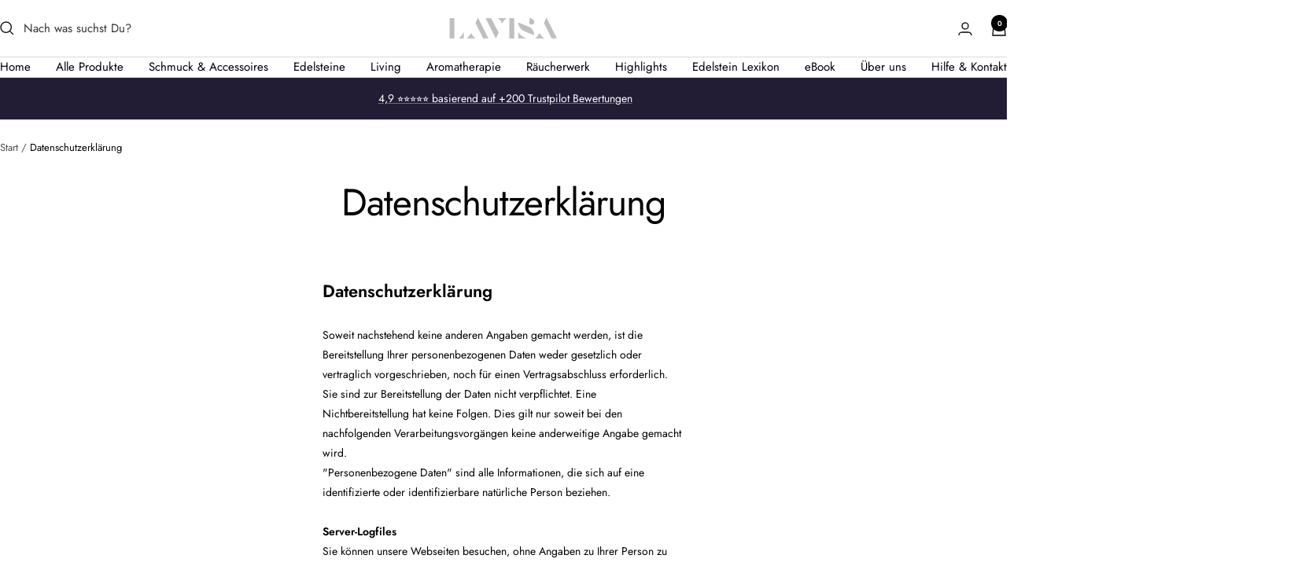

--- FILE ---
content_type: text/html; charset=utf-8
request_url: https://lavisa.at/pages/datenschutzerklarung
body_size: 46279
content:
<!doctype html><html class="no-js" lang="de" dir="ltr">
  <head>
   <script src="https://consenttool.haendlerbund.de/app.js?apiKey=2674c0f403fb8d00df09e8b1b78d6e8ecfe916af5f073c73&amp;domain=e8a335b" referrerpolicy="origin"></script>
    <meta charset="utf-8">
    <meta name="viewport" content="width=device-width, initial-scale=1.0, height=device-height, minimum-scale=1.0, maximum-scale=1.0">
    <meta name="theme-color" content="#ffffff">

    <title>Datenschutzerklärung</title><meta name="description" content="Datenschutzerklärung Soweit nachstehend keine anderen Angaben gemacht werden, ist die Bereitstellung Ihrer personenbezogenen Daten weder gesetzlich oder vertraglich vorgeschrieben, noch für einen Vertragsabschluss erforderlich. Sie sind zur Bereitstellung der Daten nicht verpflichtet. Eine Nichtbereitstellung hat keine"><link rel="canonical" href="https://lavisa.at/pages/datenschutzerklarung"><link rel="shortcut icon" href="//lavisa.at/cdn/shop/files/Kein_Titel_96_x_96_px_4.png?v=1695042202&width=96" type="image/png"><link rel="preconnect" href="https://cdn.shopify.com">
    <link rel="dns-prefetch" href="https://productreviews.shopifycdn.com">
    <link rel="dns-prefetch" href="https://www.google-analytics.com"><link rel="preconnect" href="https://fonts.shopifycdn.com" crossorigin><link rel="preload" as="style" href="//lavisa.at/cdn/shop/t/58/assets/theme.css?v=63478811914582994961754387625">
    <link rel="preload" as="script" href="//lavisa.at/cdn/shop/t/58/assets/vendor.js?v=32643890569905814191754387625">
    <link rel="preload" as="script" href="//lavisa.at/cdn/shop/t/58/assets/theme.js?v=13336148083894211201754387625"><meta property="og:type" content="website">
  <meta property="og:title" content="Datenschutzerklärung"><meta property="og:image" content="http://lavisa.at/cdn/shop/files/Design_ohne_Titel_17.png?v=1731502341&width=1024">
  <meta property="og:image:secure_url" content="https://lavisa.at/cdn/shop/files/Design_ohne_Titel_17.png?v=1731502341&width=1024">
  <meta property="og:image:width" content="1000">
  <meta property="og:image:height" content="628"><meta property="og:description" content="Datenschutzerklärung Soweit nachstehend keine anderen Angaben gemacht werden, ist die Bereitstellung Ihrer personenbezogenen Daten weder gesetzlich oder vertraglich vorgeschrieben, noch für einen Vertragsabschluss erforderlich. Sie sind zur Bereitstellung der Daten nicht verpflichtet. Eine Nichtbereitstellung hat keine"><meta property="og:url" content="https://lavisa.at/pages/datenschutzerklarung">
<meta property="og:site_name" content="LAVISA"><meta name="twitter:card" content="summary"><meta name="twitter:title" content="Datenschutzerklärung">
  <meta name="twitter:description" content="Datenschutzerklärung Soweit nachstehend keine anderen Angaben gemacht werden, ist die Bereitstellung Ihrer personenbezogenen Daten weder gesetzlich oder vertraglich vorgeschrieben, noch für einen Vertragsabschluss erforderlich. Sie sind zur Bereitstellung der Daten nicht verpflichtet. Eine Nichtbereitstellung hat keine"><meta name="twitter:image" content="https://lavisa.at/cdn/shop/files/Design_ohne_Titel_17.png?v=1731502341&width=1200">
  <meta name="twitter:image:alt" content="">
    <script type="application/ld+json">
  {
    "@context": "https://schema.org",
    "@type": "BreadcrumbList",
    "itemListElement": [{
        "@type": "ListItem",
        "position": 1,
        "name": "Start",
        "item": "https://lavisa.de"
      },{
            "@type": "ListItem",
            "position": 2,
            "name": "Datenschutzerklärung",
            "item": "https://lavisa.de/pages/datenschutzerklarung"
          }]
  }
</script>
    <link rel="preload" href="//lavisa.at/cdn/fonts/jost/jost_n4.d47a1b6347ce4a4c9f437608011273009d91f2b7.woff2" as="font" type="font/woff2" crossorigin><link rel="preload" href="//lavisa.at/cdn/fonts/jost/jost_n4.d47a1b6347ce4a4c9f437608011273009d91f2b7.woff2" as="font" type="font/woff2" crossorigin><style>
  /* Typography (heading) */
  @font-face {
  font-family: Jost;
  font-weight: 400;
  font-style: normal;
  font-display: swap;
  src: url("//lavisa.at/cdn/fonts/jost/jost_n4.d47a1b6347ce4a4c9f437608011273009d91f2b7.woff2") format("woff2"),
       url("//lavisa.at/cdn/fonts/jost/jost_n4.791c46290e672b3f85c3d1c651ef2efa3819eadd.woff") format("woff");
}

@font-face {
  font-family: Jost;
  font-weight: 400;
  font-style: italic;
  font-display: swap;
  src: url("//lavisa.at/cdn/fonts/jost/jost_i4.b690098389649750ada222b9763d55796c5283a5.woff2") format("woff2"),
       url("//lavisa.at/cdn/fonts/jost/jost_i4.fd766415a47e50b9e391ae7ec04e2ae25e7e28b0.woff") format("woff");
}

/* Typography (body) */
  @font-face {
  font-family: Jost;
  font-weight: 400;
  font-style: normal;
  font-display: swap;
  src: url("//lavisa.at/cdn/fonts/jost/jost_n4.d47a1b6347ce4a4c9f437608011273009d91f2b7.woff2") format("woff2"),
       url("//lavisa.at/cdn/fonts/jost/jost_n4.791c46290e672b3f85c3d1c651ef2efa3819eadd.woff") format("woff");
}

@font-face {
  font-family: Jost;
  font-weight: 400;
  font-style: italic;
  font-display: swap;
  src: url("//lavisa.at/cdn/fonts/jost/jost_i4.b690098389649750ada222b9763d55796c5283a5.woff2") format("woff2"),
       url("//lavisa.at/cdn/fonts/jost/jost_i4.fd766415a47e50b9e391ae7ec04e2ae25e7e28b0.woff") format("woff");
}

@font-face {
  font-family: Jost;
  font-weight: 600;
  font-style: normal;
  font-display: swap;
  src: url("//lavisa.at/cdn/fonts/jost/jost_n6.ec1178db7a7515114a2d84e3dd680832b7af8b99.woff2") format("woff2"),
       url("//lavisa.at/cdn/fonts/jost/jost_n6.b1178bb6bdd3979fef38e103a3816f6980aeaff9.woff") format("woff");
}

@font-face {
  font-family: Jost;
  font-weight: 600;
  font-style: italic;
  font-display: swap;
  src: url("//lavisa.at/cdn/fonts/jost/jost_i6.9af7e5f39e3a108c08f24047a4276332d9d7b85e.woff2") format("woff2"),
       url("//lavisa.at/cdn/fonts/jost/jost_i6.2bf310262638f998ed206777ce0b9a3b98b6fe92.woff") format("woff");
}

:root {--heading-color: 0, 0, 0;
    --text-color: 0, 0, 0;
    --background: 255, 255, 255;
    --secondary-background: 245, 245, 245;
    --border-color: 217, 217, 217;
    --border-color-darker: 153, 153, 153;
    --success-color: 60, 110, 113;
    --success-background: 216, 226, 227;
    --error-color: 222, 42, 42;
    --error-background: 253, 240, 240;
    --primary-button-background: 34, 28, 53;
    --primary-button-text-color: 255, 255, 255;
    --secondary-button-background: 220, 220, 244;
    --secondary-button-text-color: 0, 0, 0;
    --product-star-rating: 246, 164, 41;
    --product-on-sale-accent: 222, 42, 42;
    --product-sold-out-accent: 0, 0, 0;
    --product-custom-label-background: 17, 49, 48;
    --product-custom-label-text-color: 255, 255, 255;
    --product-custom-label-2-background: 17, 49, 48;
    --product-custom-label-2-text-color: 255, 255, 255;
    --product-low-stock-text-color: 222, 43, 43;
    --product-in-stock-text-color: 46, 158, 123;
    --loading-bar-background: 0, 0, 0;

    /* We duplicate some "base" colors as root colors, which is useful to use on drawer elements or popover without. Those should not be overridden to avoid issues */
    --root-heading-color: 0, 0, 0;
    --root-text-color: 0, 0, 0;
    --root-background: 255, 255, 255;
    --root-border-color: 217, 217, 217;
    --root-primary-button-background: 34, 28, 53;
    --root-primary-button-text-color: 255, 255, 255;

    --base-font-size: 15px;
    --heading-font-family: Jost, sans-serif;
    --heading-font-weight: 400;
    --heading-font-style: normal;
    --heading-text-transform: normal;
    --text-font-family: Jost, sans-serif;
    --text-font-weight: 400;
    --text-font-style: normal;
    --text-font-bold-weight: 600;

    /* Typography (font size) */
    --heading-xxsmall-font-size: 11px;
    --heading-xsmall-font-size: 11px;
    --heading-small-font-size: 12px;
    --heading-large-font-size: 36px;
    --heading-h1-font-size: 36px;
    --heading-h2-font-size: 30px;
    --heading-h3-font-size: 26px;
    --heading-h4-font-size: 24px;
    --heading-h5-font-size: 20px;
    --heading-h6-font-size: 16px;

    /* Control the look and feel of the theme by changing radius of various elements */
    --button-border-radius: 4px;
    --block-border-radius: 0px;
    --block-border-radius-reduced: 0px;
    --color-swatch-border-radius: 100%;

    /* Button size */
    --button-height: 48px;
    --button-small-height: 40px;

    /* Form related */
    --form-input-field-height: 48px;
    --form-input-gap: 16px;
    --form-submit-margin: 24px;

    /* Product listing related variables */
    --product-list-block-spacing: 32px;

    /* Video related */
    --play-button-background: 255, 255, 255;
    --play-button-arrow: 0, 0, 0;

    /* RTL support */
    --transform-logical-flip: 1;
    --transform-origin-start: left;
    --transform-origin-end: right;

    /* Other */
    --zoom-cursor-svg-url: url(//lavisa.at/cdn/shop/t/58/assets/zoom-cursor.svg?v=79816448414638994331754387656);
    --arrow-right-svg-url: url(//lavisa.at/cdn/shop/t/58/assets/arrow-right.svg?v=62141181596304489071754387656);
    --arrow-left-svg-url: url(//lavisa.at/cdn/shop/t/58/assets/arrow-left.svg?v=85105939352083440821754387656);

    /* Some useful variables that we can reuse in our CSS. Some explanation are needed for some of them:
       - container-max-width-minus-gutters: represents the container max width without the edge gutters
       - container-outer-width: considering the screen width, represent all the space outside the container
       - container-outer-margin: same as container-outer-width but get set to 0 inside a container
       - container-inner-width: the effective space inside the container (minus gutters)
       - grid-column-width: represents the width of a single column of the grid
       - vertical-breather: this is a variable that defines the global "spacing" between sections, and inside the section
                            to create some "breath" and minimum spacing
     */
    --container-max-width: 1600px;
    --container-gutter: 24px;
    --container-max-width-minus-gutters: calc(var(--container-max-width) - (var(--container-gutter)) * 2);
    --container-outer-width: max(calc((100vw - var(--container-max-width-minus-gutters)) / 2), var(--container-gutter));
    --container-outer-margin: var(--container-outer-width);
    --container-inner-width: calc(100vw - var(--container-outer-width) * 2);

    --grid-column-count: 10;
    --grid-gap: 24px;
    --grid-column-width: calc((100vw - var(--container-outer-width) * 2 - var(--grid-gap) * (var(--grid-column-count) - 1)) / var(--grid-column-count));

    --vertical-breather: 28px;
    --vertical-breather-tight: 28px;

    /* Shopify related variables */
    --payment-terms-background-color: #ffffff;
  }

  @media screen and (min-width: 741px) {
    :root {
      --container-gutter: 40px;
      --grid-column-count: 20;
      --vertical-breather: 40px;
      --vertical-breather-tight: 40px;

      /* Typography (font size) */
      --heading-xsmall-font-size: 12px;
      --heading-small-font-size: 13px;
      --heading-large-font-size: 52px;
      --heading-h1-font-size: 48px;
      --heading-h2-font-size: 38px;
      --heading-h3-font-size: 32px;
      --heading-h4-font-size: 24px;
      --heading-h5-font-size: 20px;
      --heading-h6-font-size: 18px;

      /* Form related */
      --form-input-field-height: 52px;
      --form-submit-margin: 32px;

      /* Button size */
      --button-height: 52px;
      --button-small-height: 44px;
    }
  }

  @media screen and (min-width: 1200px) {
    :root {
      --vertical-breather: 48px;
      --vertical-breather-tight: 48px;
      --product-list-block-spacing: 48px;

      /* Typography */
      --heading-large-font-size: 64px;
      --heading-h1-font-size: 56px;
      --heading-h2-font-size: 48px;
      --heading-h3-font-size: 36px;
      --heading-h4-font-size: 30px;
      --heading-h5-font-size: 24px;
      --heading-h6-font-size: 18px;
    }
  }

  @media screen and (min-width: 1600px) {
    :root {
      --vertical-breather: 48px;
      --vertical-breather-tight: 48px;
    }
  }
</style>
    <script>
  // This allows to expose several variables to the global scope, to be used in scripts
  window.themeVariables = {
    settings: {
      direction: "ltr",
      pageType: "page",
      cartCount: 0,
      moneyFormat: "€{{amount_with_comma_separator}}",
      moneyWithCurrencyFormat: "€{{amount_with_comma_separator}} EUR",
      showVendor: false,
      discountMode: "percentage",
      currencyCodeEnabled: true,
      cartType: "drawer",
      cartCurrency: "EUR",
      mobileZoomFactor: 2.5
    },

    routes: {
      host: "lavisa.at",
      rootUrl: "\/",
      rootUrlWithoutSlash: '',
      cartUrl: "\/cart",
      cartAddUrl: "\/cart\/add",
      cartChangeUrl: "\/cart\/change",
      searchUrl: "\/search",
      predictiveSearchUrl: "\/search\/suggest",
      productRecommendationsUrl: "\/recommendations\/products"
    },

    strings: {
      accessibilityDelete: "Löschen",
      accessibilityClose: "Schließen",
      collectionSoldOut: "Ausverkauft",
      collectionDiscount: "Spare @savings@",
      productSalePrice: "Angebotspreis",
      productRegularPrice: "Regulärer Preis",
      productFormUnavailable: "Nicht verfügbar",
      productFormSoldOut: "Ausverkauft",
      productFormPreOrder: "Vorbestellen",
      productFormAddToCart: "Zum Warenkorb hinzufügen",
      searchNoResults: "Es konnten keine Ergebnisse gefunden werden.",
      searchNewSearch: "Neue Suche",
      searchProducts: "Produkte",
      searchArticles: "Blogbeiträge",
      searchPages: "Seiten",
      searchCollections: "Kategorien",
      cartViewCart: "Warenkorb ansehen",
      cartItemAdded: "Produkt zum Warenkorb hinzugefügt!",
      cartItemAddedShort: "Zum Warenkorb hinzugefügt!",
      cartAddOrderNote: "Notiz hinzufügen",
      cartEditOrderNote: "Notiz bearbeiten",
      shippingEstimatorNoResults: "Entschuldige, wir liefern leider niche an Deine Adresse.",
      shippingEstimatorOneResult: "Es gibt eine Versandklasse für Deine Adresse:",
      shippingEstimatorMultipleResults: "Es gibt mehrere Versandklassen für Deine Adresse:",
      shippingEstimatorError: "Ein oder mehrere Fehler sind beim Abrufen der Versandklassen aufgetreten:"
    },

    libs: {
      flickity: "\/\/lavisa.at\/cdn\/shop\/t\/58\/assets\/flickity.js?v=176646718982628074891754387625",
      photoswipe: "\/\/lavisa.at\/cdn\/shop\/t\/58\/assets\/photoswipe.js?v=132268647426145925301754387625",
      qrCode: "\/\/lavisa.at\/cdn\/shopifycloud\/storefront\/assets\/themes_support\/vendor\/qrcode-3f2b403b.js"
    },

    breakpoints: {
      phone: 'screen and (max-width: 740px)',
      tablet: 'screen and (min-width: 741px) and (max-width: 999px)',
      tabletAndUp: 'screen and (min-width: 741px)',
      pocket: 'screen and (max-width: 999px)',
      lap: 'screen and (min-width: 1000px) and (max-width: 1199px)',
      lapAndUp: 'screen and (min-width: 1000px)',
      desktop: 'screen and (min-width: 1200px)',
      wide: 'screen and (min-width: 1400px)'
    }
  };

  window.addEventListener('pageshow', async () => {
    const cartContent = await (await fetch(`${window.themeVariables.routes.cartUrl}.js`, {cache: 'reload'})).json();
    document.documentElement.dispatchEvent(new CustomEvent('cart:refresh', {detail: {cart: cartContent}}));
  });

  if ('noModule' in HTMLScriptElement.prototype) {
    // Old browsers (like IE) that does not support module will be considered as if not executing JS at all
    document.documentElement.className = document.documentElement.className.replace('no-js', 'js');

    requestAnimationFrame(() => {
      const viewportHeight = (window.visualViewport ? window.visualViewport.height : document.documentElement.clientHeight);
      document.documentElement.style.setProperty('--window-height',viewportHeight + 'px');
    });
  }</script>

    <link rel="stylesheet" href="//lavisa.at/cdn/shop/t/58/assets/theme.css?v=63478811914582994961754387625">

    <script src="//lavisa.at/cdn/shop/t/58/assets/vendor.js?v=32643890569905814191754387625" defer></script>
    <script src="//lavisa.at/cdn/shop/t/58/assets/theme.js?v=13336148083894211201754387625" defer></script>
    <script src="//lavisa.at/cdn/shop/t/58/assets/custom.js?v=167639537848865775061754387625" defer></script>

    <script>window.performance && window.performance.mark && window.performance.mark('shopify.content_for_header.start');</script><meta name="google-site-verification" content="gMkUAE7P-L0RjIdqLga7T_XOFffRDmoqQqCOeVORNCU">
<meta id="shopify-digital-wallet" name="shopify-digital-wallet" content="/27836416109/digital_wallets/dialog">
<meta name="shopify-checkout-api-token" content="e85833ba2cda0a6d987733f118aedc73">
<meta id="in-context-paypal-metadata" data-shop-id="27836416109" data-venmo-supported="false" data-environment="production" data-locale="de_DE" data-paypal-v4="true" data-currency="EUR">
<link rel="alternate" hreflang="x-default" href="https://lavisa.de/pages/datenschutzerklarung">
<link rel="alternate" hreflang="de" href="https://lavisa.de/pages/datenschutzerklarung">
<link rel="alternate" hreflang="de-FR" href="https://lavisa.fr/pages/datenschutzerklarung">
<link rel="alternate" hreflang="de-NL" href="https://lavisa.nl/pages/datenschutzerklarung">
<link rel="alternate" hreflang="de-BE" href="https://lavisa.nl/pages/datenschutzerklarung">
<link rel="alternate" hreflang="de-AT" href="https://lavisa.at/pages/datenschutzerklarung">
<link rel="alternate" hreflang="de-ES" href="https://lavisa.es/pages/datenschutzerklarung">
<script async="async" src="/checkouts/internal/preloads.js?locale=de-AT"></script>
<script id="apple-pay-shop-capabilities" type="application/json">{"shopId":27836416109,"countryCode":"DE","currencyCode":"EUR","merchantCapabilities":["supports3DS"],"merchantId":"gid:\/\/shopify\/Shop\/27836416109","merchantName":"LAVISA","requiredBillingContactFields":["postalAddress","email"],"requiredShippingContactFields":["postalAddress","email"],"shippingType":"shipping","supportedNetworks":["visa","maestro","masterCard","amex"],"total":{"type":"pending","label":"LAVISA","amount":"1.00"},"shopifyPaymentsEnabled":true,"supportsSubscriptions":true}</script>
<script id="shopify-features" type="application/json">{"accessToken":"e85833ba2cda0a6d987733f118aedc73","betas":["rich-media-storefront-analytics"],"domain":"lavisa.at","predictiveSearch":true,"shopId":27836416109,"locale":"de"}</script>
<script>var Shopify = Shopify || {};
Shopify.shop = "lavisa-shop.myshopify.com";
Shopify.locale = "de";
Shopify.currency = {"active":"EUR","rate":"1.0"};
Shopify.country = "AT";
Shopify.theme = {"name":"Aktualisierte Kopie von Aktualisierte Kopie von...","id":180045906187,"schema_name":"Focal","schema_version":"12.7.1","theme_store_id":714,"role":"main"};
Shopify.theme.handle = "null";
Shopify.theme.style = {"id":null,"handle":null};
Shopify.cdnHost = "lavisa.at/cdn";
Shopify.routes = Shopify.routes || {};
Shopify.routes.root = "/";</script>
<script type="module">!function(o){(o.Shopify=o.Shopify||{}).modules=!0}(window);</script>
<script>!function(o){function n(){var o=[];function n(){o.push(Array.prototype.slice.apply(arguments))}return n.q=o,n}var t=o.Shopify=o.Shopify||{};t.loadFeatures=n(),t.autoloadFeatures=n()}(window);</script>
<script id="shop-js-analytics" type="application/json">{"pageType":"page"}</script>
<script defer="defer" async type="module" src="//lavisa.at/cdn/shopifycloud/shop-js/modules/v2/client.init-shop-cart-sync_kxAhZfSm.de.esm.js"></script>
<script defer="defer" async type="module" src="//lavisa.at/cdn/shopifycloud/shop-js/modules/v2/chunk.common_5BMd6ono.esm.js"></script>
<script type="module">
  await import("//lavisa.at/cdn/shopifycloud/shop-js/modules/v2/client.init-shop-cart-sync_kxAhZfSm.de.esm.js");
await import("//lavisa.at/cdn/shopifycloud/shop-js/modules/v2/chunk.common_5BMd6ono.esm.js");

  window.Shopify.SignInWithShop?.initShopCartSync?.({"fedCMEnabled":true,"windoidEnabled":true});

</script>
<script>(function() {
  var isLoaded = false;
  function asyncLoad() {
    if (isLoaded) return;
    isLoaded = true;
    var urls = ["https:\/\/ecommplugins-scripts.trustpilot.com\/v2.1\/js\/header.min.js?settings=eyJrZXkiOiJPS2dQMjVSRHNQRHlhYVJJIiwicyI6Im5vbmUifQ==\u0026shop=lavisa-shop.myshopify.com","https:\/\/ecommplugins-trustboxsettings.trustpilot.com\/lavisa-shop.myshopify.com.js?settings=1754819004186\u0026shop=lavisa-shop.myshopify.com","https:\/\/widget.trustpilot.com\/bootstrap\/v5\/tp.widget.sync.bootstrap.min.js?shop=lavisa-shop.myshopify.com","https:\/\/ecommplugins-scripts.trustpilot.com\/v2.1\/js\/success.min.js?settings=eyJrZXkiOiJPS2dQMjVSRHNQRHlhYVJJIiwicyI6Im5vbmUiLCJ0IjpbIm9yZGVycy9mdWxmaWxsZWQiXSwidiI6IiIsImEiOiIifQ==\u0026shop=lavisa-shop.myshopify.com"];
    for (var i = 0; i < urls.length; i++) {
      var s = document.createElement('script');
      s.type = 'text/javascript';
      s.async = true;
      s.src = urls[i];
      var x = document.getElementsByTagName('script')[0];
      x.parentNode.insertBefore(s, x);
    }
  };
  if(window.attachEvent) {
    window.attachEvent('onload', asyncLoad);
  } else {
    window.addEventListener('load', asyncLoad, false);
  }
})();</script>
<script id="__st">var __st={"a":27836416109,"offset":3600,"reqid":"105d6699-55a0-4dca-84d0-6d673b83f248-1768991794","pageurl":"lavisa.at\/pages\/datenschutzerklarung","s":"pages-120626348299","u":"f0b676108eeb","p":"page","rtyp":"page","rid":120626348299};</script>
<script>window.ShopifyPaypalV4VisibilityTracking = true;</script>
<script id="captcha-bootstrap">!function(){'use strict';const t='contact',e='account',n='new_comment',o=[[t,t],['blogs',n],['comments',n],[t,'customer']],c=[[e,'customer_login'],[e,'guest_login'],[e,'recover_customer_password'],[e,'create_customer']],r=t=>t.map((([t,e])=>`form[action*='/${t}']:not([data-nocaptcha='true']) input[name='form_type'][value='${e}']`)).join(','),a=t=>()=>t?[...document.querySelectorAll(t)].map((t=>t.form)):[];function s(){const t=[...o],e=r(t);return a(e)}const i='password',u='form_key',d=['recaptcha-v3-token','g-recaptcha-response','h-captcha-response',i],f=()=>{try{return window.sessionStorage}catch{return}},m='__shopify_v',_=t=>t.elements[u];function p(t,e,n=!1){try{const o=window.sessionStorage,c=JSON.parse(o.getItem(e)),{data:r}=function(t){const{data:e,action:n}=t;return t[m]||n?{data:e,action:n}:{data:t,action:n}}(c);for(const[e,n]of Object.entries(r))t.elements[e]&&(t.elements[e].value=n);n&&o.removeItem(e)}catch(o){console.error('form repopulation failed',{error:o})}}const l='form_type',E='cptcha';function T(t){t.dataset[E]=!0}const w=window,h=w.document,L='Shopify',v='ce_forms',y='captcha';let A=!1;((t,e)=>{const n=(g='f06e6c50-85a8-45c8-87d0-21a2b65856fe',I='https://cdn.shopify.com/shopifycloud/storefront-forms-hcaptcha/ce_storefront_forms_captcha_hcaptcha.v1.5.2.iife.js',D={infoText:'Durch hCaptcha geschützt',privacyText:'Datenschutz',termsText:'Allgemeine Geschäftsbedingungen'},(t,e,n)=>{const o=w[L][v],c=o.bindForm;if(c)return c(t,g,e,D).then(n);var r;o.q.push([[t,g,e,D],n]),r=I,A||(h.body.append(Object.assign(h.createElement('script'),{id:'captcha-provider',async:!0,src:r})),A=!0)});var g,I,D;w[L]=w[L]||{},w[L][v]=w[L][v]||{},w[L][v].q=[],w[L][y]=w[L][y]||{},w[L][y].protect=function(t,e){n(t,void 0,e),T(t)},Object.freeze(w[L][y]),function(t,e,n,w,h,L){const[v,y,A,g]=function(t,e,n){const i=e?o:[],u=t?c:[],d=[...i,...u],f=r(d),m=r(i),_=r(d.filter((([t,e])=>n.includes(e))));return[a(f),a(m),a(_),s()]}(w,h,L),I=t=>{const e=t.target;return e instanceof HTMLFormElement?e:e&&e.form},D=t=>v().includes(t);t.addEventListener('submit',(t=>{const e=I(t);if(!e)return;const n=D(e)&&!e.dataset.hcaptchaBound&&!e.dataset.recaptchaBound,o=_(e),c=g().includes(e)&&(!o||!o.value);(n||c)&&t.preventDefault(),c&&!n&&(function(t){try{if(!f())return;!function(t){const e=f();if(!e)return;const n=_(t);if(!n)return;const o=n.value;o&&e.removeItem(o)}(t);const e=Array.from(Array(32),(()=>Math.random().toString(36)[2])).join('');!function(t,e){_(t)||t.append(Object.assign(document.createElement('input'),{type:'hidden',name:u})),t.elements[u].value=e}(t,e),function(t,e){const n=f();if(!n)return;const o=[...t.querySelectorAll(`input[type='${i}']`)].map((({name:t})=>t)),c=[...d,...o],r={};for(const[a,s]of new FormData(t).entries())c.includes(a)||(r[a]=s);n.setItem(e,JSON.stringify({[m]:1,action:t.action,data:r}))}(t,e)}catch(e){console.error('failed to persist form',e)}}(e),e.submit())}));const S=(t,e)=>{t&&!t.dataset[E]&&(n(t,e.some((e=>e===t))),T(t))};for(const o of['focusin','change'])t.addEventListener(o,(t=>{const e=I(t);D(e)&&S(e,y())}));const B=e.get('form_key'),M=e.get(l),P=B&&M;t.addEventListener('DOMContentLoaded',(()=>{const t=y();if(P)for(const e of t)e.elements[l].value===M&&p(e,B);[...new Set([...A(),...v().filter((t=>'true'===t.dataset.shopifyCaptcha))])].forEach((e=>S(e,t)))}))}(h,new URLSearchParams(w.location.search),n,t,e,['guest_login'])})(!0,!0)}();</script>
<script integrity="sha256-4kQ18oKyAcykRKYeNunJcIwy7WH5gtpwJnB7kiuLZ1E=" data-source-attribution="shopify.loadfeatures" defer="defer" src="//lavisa.at/cdn/shopifycloud/storefront/assets/storefront/load_feature-a0a9edcb.js" crossorigin="anonymous"></script>
<script data-source-attribution="shopify.dynamic_checkout.dynamic.init">var Shopify=Shopify||{};Shopify.PaymentButton=Shopify.PaymentButton||{isStorefrontPortableWallets:!0,init:function(){window.Shopify.PaymentButton.init=function(){};var t=document.createElement("script");t.src="https://lavisa.at/cdn/shopifycloud/portable-wallets/latest/portable-wallets.de.js",t.type="module",document.head.appendChild(t)}};
</script>
<script data-source-attribution="shopify.dynamic_checkout.buyer_consent">
  function portableWalletsHideBuyerConsent(e){var t=document.getElementById("shopify-buyer-consent"),n=document.getElementById("shopify-subscription-policy-button");t&&n&&(t.classList.add("hidden"),t.setAttribute("aria-hidden","true"),n.removeEventListener("click",e))}function portableWalletsShowBuyerConsent(e){var t=document.getElementById("shopify-buyer-consent"),n=document.getElementById("shopify-subscription-policy-button");t&&n&&(t.classList.remove("hidden"),t.removeAttribute("aria-hidden"),n.addEventListener("click",e))}window.Shopify?.PaymentButton&&(window.Shopify.PaymentButton.hideBuyerConsent=portableWalletsHideBuyerConsent,window.Shopify.PaymentButton.showBuyerConsent=portableWalletsShowBuyerConsent);
</script>
<script data-source-attribution="shopify.dynamic_checkout.cart.bootstrap">document.addEventListener("DOMContentLoaded",(function(){function t(){return document.querySelector("shopify-accelerated-checkout-cart, shopify-accelerated-checkout")}if(t())Shopify.PaymentButton.init();else{new MutationObserver((function(e,n){t()&&(Shopify.PaymentButton.init(),n.disconnect())})).observe(document.body,{childList:!0,subtree:!0})}}));
</script>
<link id="shopify-accelerated-checkout-styles" rel="stylesheet" media="screen" href="https://lavisa.at/cdn/shopifycloud/portable-wallets/latest/accelerated-checkout-backwards-compat.css" crossorigin="anonymous">
<style id="shopify-accelerated-checkout-cart">
        #shopify-buyer-consent {
  margin-top: 1em;
  display: inline-block;
  width: 100%;
}

#shopify-buyer-consent.hidden {
  display: none;
}

#shopify-subscription-policy-button {
  background: none;
  border: none;
  padding: 0;
  text-decoration: underline;
  font-size: inherit;
  cursor: pointer;
}

#shopify-subscription-policy-button::before {
  box-shadow: none;
}

      </style>

<script>window.performance && window.performance.mark && window.performance.mark('shopify.content_for_header.end');</script>
  <!-- BEGIN app block: shopify://apps/instafeed/blocks/head-block/c447db20-095d-4a10-9725-b5977662c9d5 --><link rel="preconnect" href="https://cdn.nfcube.com/">
<link rel="preconnect" href="https://scontent.cdninstagram.com/">


  <script>
    document.addEventListener('DOMContentLoaded', function () {
      let instafeedScript = document.createElement('script');

      
        instafeedScript.src = 'https://storage.nfcube.com/instafeed-ff1db06d490de59b6897825fa86a5fc8.js';
      

      document.body.appendChild(instafeedScript);
    });
  </script>





<!-- END app block --><!-- BEGIN app block: shopify://apps/klaviyo-email-marketing-sms/blocks/klaviyo-onsite-embed/2632fe16-c075-4321-a88b-50b567f42507 -->












  <script async src="https://static.klaviyo.com/onsite/js/YgeyB4/klaviyo.js?company_id=YgeyB4"></script>
  <script>!function(){if(!window.klaviyo){window._klOnsite=window._klOnsite||[];try{window.klaviyo=new Proxy({},{get:function(n,i){return"push"===i?function(){var n;(n=window._klOnsite).push.apply(n,arguments)}:function(){for(var n=arguments.length,o=new Array(n),w=0;w<n;w++)o[w]=arguments[w];var t="function"==typeof o[o.length-1]?o.pop():void 0,e=new Promise((function(n){window._klOnsite.push([i].concat(o,[function(i){t&&t(i),n(i)}]))}));return e}}})}catch(n){window.klaviyo=window.klaviyo||[],window.klaviyo.push=function(){var n;(n=window._klOnsite).push.apply(n,arguments)}}}}();</script>

  




  <script>
    window.klaviyoReviewsProductDesignMode = false
  </script>







<!-- END app block --><link href="https://monorail-edge.shopifysvc.com" rel="dns-prefetch">
<script>(function(){if ("sendBeacon" in navigator && "performance" in window) {try {var session_token_from_headers = performance.getEntriesByType('navigation')[0].serverTiming.find(x => x.name == '_s').description;} catch {var session_token_from_headers = undefined;}var session_cookie_matches = document.cookie.match(/_shopify_s=([^;]*)/);var session_token_from_cookie = session_cookie_matches && session_cookie_matches.length === 2 ? session_cookie_matches[1] : "";var session_token = session_token_from_headers || session_token_from_cookie || "";function handle_abandonment_event(e) {var entries = performance.getEntries().filter(function(entry) {return /monorail-edge.shopifysvc.com/.test(entry.name);});if (!window.abandonment_tracked && entries.length === 0) {window.abandonment_tracked = true;var currentMs = Date.now();var navigation_start = performance.timing.navigationStart;var payload = {shop_id: 27836416109,url: window.location.href,navigation_start,duration: currentMs - navigation_start,session_token,page_type: "page"};window.navigator.sendBeacon("https://monorail-edge.shopifysvc.com/v1/produce", JSON.stringify({schema_id: "online_store_buyer_site_abandonment/1.1",payload: payload,metadata: {event_created_at_ms: currentMs,event_sent_at_ms: currentMs}}));}}window.addEventListener('pagehide', handle_abandonment_event);}}());</script>
<script id="web-pixels-manager-setup">(function e(e,d,r,n,o){if(void 0===o&&(o={}),!Boolean(null===(a=null===(i=window.Shopify)||void 0===i?void 0:i.analytics)||void 0===a?void 0:a.replayQueue)){var i,a;window.Shopify=window.Shopify||{};var t=window.Shopify;t.analytics=t.analytics||{};var s=t.analytics;s.replayQueue=[],s.publish=function(e,d,r){return s.replayQueue.push([e,d,r]),!0};try{self.performance.mark("wpm:start")}catch(e){}var l=function(){var e={modern:/Edge?\/(1{2}[4-9]|1[2-9]\d|[2-9]\d{2}|\d{4,})\.\d+(\.\d+|)|Firefox\/(1{2}[4-9]|1[2-9]\d|[2-9]\d{2}|\d{4,})\.\d+(\.\d+|)|Chrom(ium|e)\/(9{2}|\d{3,})\.\d+(\.\d+|)|(Maci|X1{2}).+ Version\/(15\.\d+|(1[6-9]|[2-9]\d|\d{3,})\.\d+)([,.]\d+|)( \(\w+\)|)( Mobile\/\w+|) Safari\/|Chrome.+OPR\/(9{2}|\d{3,})\.\d+\.\d+|(CPU[ +]OS|iPhone[ +]OS|CPU[ +]iPhone|CPU IPhone OS|CPU iPad OS)[ +]+(15[._]\d+|(1[6-9]|[2-9]\d|\d{3,})[._]\d+)([._]\d+|)|Android:?[ /-](13[3-9]|1[4-9]\d|[2-9]\d{2}|\d{4,})(\.\d+|)(\.\d+|)|Android.+Firefox\/(13[5-9]|1[4-9]\d|[2-9]\d{2}|\d{4,})\.\d+(\.\d+|)|Android.+Chrom(ium|e)\/(13[3-9]|1[4-9]\d|[2-9]\d{2}|\d{4,})\.\d+(\.\d+|)|SamsungBrowser\/([2-9]\d|\d{3,})\.\d+/,legacy:/Edge?\/(1[6-9]|[2-9]\d|\d{3,})\.\d+(\.\d+|)|Firefox\/(5[4-9]|[6-9]\d|\d{3,})\.\d+(\.\d+|)|Chrom(ium|e)\/(5[1-9]|[6-9]\d|\d{3,})\.\d+(\.\d+|)([\d.]+$|.*Safari\/(?![\d.]+ Edge\/[\d.]+$))|(Maci|X1{2}).+ Version\/(10\.\d+|(1[1-9]|[2-9]\d|\d{3,})\.\d+)([,.]\d+|)( \(\w+\)|)( Mobile\/\w+|) Safari\/|Chrome.+OPR\/(3[89]|[4-9]\d|\d{3,})\.\d+\.\d+|(CPU[ +]OS|iPhone[ +]OS|CPU[ +]iPhone|CPU IPhone OS|CPU iPad OS)[ +]+(10[._]\d+|(1[1-9]|[2-9]\d|\d{3,})[._]\d+)([._]\d+|)|Android:?[ /-](13[3-9]|1[4-9]\d|[2-9]\d{2}|\d{4,})(\.\d+|)(\.\d+|)|Mobile Safari.+OPR\/([89]\d|\d{3,})\.\d+\.\d+|Android.+Firefox\/(13[5-9]|1[4-9]\d|[2-9]\d{2}|\d{4,})\.\d+(\.\d+|)|Android.+Chrom(ium|e)\/(13[3-9]|1[4-9]\d|[2-9]\d{2}|\d{4,})\.\d+(\.\d+|)|Android.+(UC? ?Browser|UCWEB|U3)[ /]?(15\.([5-9]|\d{2,})|(1[6-9]|[2-9]\d|\d{3,})\.\d+)\.\d+|SamsungBrowser\/(5\.\d+|([6-9]|\d{2,})\.\d+)|Android.+MQ{2}Browser\/(14(\.(9|\d{2,})|)|(1[5-9]|[2-9]\d|\d{3,})(\.\d+|))(\.\d+|)|K[Aa][Ii]OS\/(3\.\d+|([4-9]|\d{2,})\.\d+)(\.\d+|)/},d=e.modern,r=e.legacy,n=navigator.userAgent;return n.match(d)?"modern":n.match(r)?"legacy":"unknown"}(),u="modern"===l?"modern":"legacy",c=(null!=n?n:{modern:"",legacy:""})[u],f=function(e){return[e.baseUrl,"/wpm","/b",e.hashVersion,"modern"===e.buildTarget?"m":"l",".js"].join("")}({baseUrl:d,hashVersion:r,buildTarget:u}),m=function(e){var d=e.version,r=e.bundleTarget,n=e.surface,o=e.pageUrl,i=e.monorailEndpoint;return{emit:function(e){var a=e.status,t=e.errorMsg,s=(new Date).getTime(),l=JSON.stringify({metadata:{event_sent_at_ms:s},events:[{schema_id:"web_pixels_manager_load/3.1",payload:{version:d,bundle_target:r,page_url:o,status:a,surface:n,error_msg:t},metadata:{event_created_at_ms:s}}]});if(!i)return console&&console.warn&&console.warn("[Web Pixels Manager] No Monorail endpoint provided, skipping logging."),!1;try{return self.navigator.sendBeacon.bind(self.navigator)(i,l)}catch(e){}var u=new XMLHttpRequest;try{return u.open("POST",i,!0),u.setRequestHeader("Content-Type","text/plain"),u.send(l),!0}catch(e){return console&&console.warn&&console.warn("[Web Pixels Manager] Got an unhandled error while logging to Monorail."),!1}}}}({version:r,bundleTarget:l,surface:e.surface,pageUrl:self.location.href,monorailEndpoint:e.monorailEndpoint});try{o.browserTarget=l,function(e){var d=e.src,r=e.async,n=void 0===r||r,o=e.onload,i=e.onerror,a=e.sri,t=e.scriptDataAttributes,s=void 0===t?{}:t,l=document.createElement("script"),u=document.querySelector("head"),c=document.querySelector("body");if(l.async=n,l.src=d,a&&(l.integrity=a,l.crossOrigin="anonymous"),s)for(var f in s)if(Object.prototype.hasOwnProperty.call(s,f))try{l.dataset[f]=s[f]}catch(e){}if(o&&l.addEventListener("load",o),i&&l.addEventListener("error",i),u)u.appendChild(l);else{if(!c)throw new Error("Did not find a head or body element to append the script");c.appendChild(l)}}({src:f,async:!0,onload:function(){if(!function(){var e,d;return Boolean(null===(d=null===(e=window.Shopify)||void 0===e?void 0:e.analytics)||void 0===d?void 0:d.initialized)}()){var d=window.webPixelsManager.init(e)||void 0;if(d){var r=window.Shopify.analytics;r.replayQueue.forEach((function(e){var r=e[0],n=e[1],o=e[2];d.publishCustomEvent(r,n,o)})),r.replayQueue=[],r.publish=d.publishCustomEvent,r.visitor=d.visitor,r.initialized=!0}}},onerror:function(){return m.emit({status:"failed",errorMsg:"".concat(f," has failed to load")})},sri:function(e){var d=/^sha384-[A-Za-z0-9+/=]+$/;return"string"==typeof e&&d.test(e)}(c)?c:"",scriptDataAttributes:o}),m.emit({status:"loading"})}catch(e){m.emit({status:"failed",errorMsg:(null==e?void 0:e.message)||"Unknown error"})}}})({shopId: 27836416109,storefrontBaseUrl: "https://lavisa.de",extensionsBaseUrl: "https://extensions.shopifycdn.com/cdn/shopifycloud/web-pixels-manager",monorailEndpoint: "https://monorail-edge.shopifysvc.com/unstable/produce_batch",surface: "storefront-renderer",enabledBetaFlags: ["2dca8a86"],webPixelsConfigList: [{"id":"2509439243","configuration":"{\"accountID\":\"YgeyB4\",\"webPixelConfig\":\"eyJlbmFibGVBZGRlZFRvQ2FydEV2ZW50cyI6IHRydWV9\"}","eventPayloadVersion":"v1","runtimeContext":"STRICT","scriptVersion":"524f6c1ee37bacdca7657a665bdca589","type":"APP","apiClientId":123074,"privacyPurposes":["ANALYTICS","MARKETING"],"dataSharingAdjustments":{"protectedCustomerApprovalScopes":["read_customer_address","read_customer_email","read_customer_name","read_customer_personal_data","read_customer_phone"]}},{"id":"1220313355","configuration":"{\"pixelCode\":\"CSOCFVJC77UAMB3VLRPG\"}","eventPayloadVersion":"v1","runtimeContext":"STRICT","scriptVersion":"22e92c2ad45662f435e4801458fb78cc","type":"APP","apiClientId":4383523,"privacyPurposes":["ANALYTICS","MARKETING","SALE_OF_DATA"],"dataSharingAdjustments":{"protectedCustomerApprovalScopes":["read_customer_address","read_customer_email","read_customer_name","read_customer_personal_data","read_customer_phone"]}},{"id":"917209355","configuration":"{\"config\":\"{\\\"pixel_id\\\":\\\"AW-368680190\\\",\\\"target_country\\\":\\\"DE\\\",\\\"gtag_events\\\":[{\\\"type\\\":\\\"begin_checkout\\\",\\\"action_label\\\":\\\"AW-368680190\\\/PcNlCInshpMCEP655q8B\\\"},{\\\"type\\\":\\\"search\\\",\\\"action_label\\\":\\\"AW-368680190\\\/jt_BCIzshpMCEP655q8B\\\"},{\\\"type\\\":\\\"view_item\\\",\\\"action_label\\\":[\\\"AW-368680190\\\/b4GtCIPshpMCEP655q8B\\\",\\\"MC-EKY7LGWCCM\\\"]},{\\\"type\\\":\\\"purchase\\\",\\\"action_label\\\":[\\\"AW-368680190\\\/FTneCIDshpMCEP655q8B\\\",\\\"MC-EKY7LGWCCM\\\"]},{\\\"type\\\":\\\"page_view\\\",\\\"action_label\\\":[\\\"AW-368680190\\\/nsUPCP3rhpMCEP655q8B\\\",\\\"MC-EKY7LGWCCM\\\"]},{\\\"type\\\":\\\"add_payment_info\\\",\\\"action_label\\\":\\\"AW-368680190\\\/QTFeCI_shpMCEP655q8B\\\"},{\\\"type\\\":\\\"add_to_cart\\\",\\\"action_label\\\":\\\"AW-368680190\\\/oG4xCIbshpMCEP655q8B\\\"}],\\\"enable_monitoring_mode\\\":false}\"}","eventPayloadVersion":"v1","runtimeContext":"OPEN","scriptVersion":"b2a88bafab3e21179ed38636efcd8a93","type":"APP","apiClientId":1780363,"privacyPurposes":[],"dataSharingAdjustments":{"protectedCustomerApprovalScopes":["read_customer_address","read_customer_email","read_customer_name","read_customer_personal_data","read_customer_phone"]}},{"id":"457310475","configuration":"{\"pixel_id\":\"209976630713708\",\"pixel_type\":\"facebook_pixel\",\"metaapp_system_user_token\":\"-\"}","eventPayloadVersion":"v1","runtimeContext":"OPEN","scriptVersion":"ca16bc87fe92b6042fbaa3acc2fbdaa6","type":"APP","apiClientId":2329312,"privacyPurposes":["ANALYTICS","MARKETING","SALE_OF_DATA"],"dataSharingAdjustments":{"protectedCustomerApprovalScopes":["read_customer_address","read_customer_email","read_customer_name","read_customer_personal_data","read_customer_phone"]}},{"id":"129171723","configuration":"{\"tagID\":\"2614124548066\"}","eventPayloadVersion":"v1","runtimeContext":"STRICT","scriptVersion":"18031546ee651571ed29edbe71a3550b","type":"APP","apiClientId":3009811,"privacyPurposes":["ANALYTICS","MARKETING","SALE_OF_DATA"],"dataSharingAdjustments":{"protectedCustomerApprovalScopes":["read_customer_address","read_customer_email","read_customer_name","read_customer_personal_data","read_customer_phone"]}},{"id":"119341323","eventPayloadVersion":"1","runtimeContext":"LAX","scriptVersion":"1","type":"CUSTOM","privacyPurposes":["ANALYTICS","MARKETING","SALE_OF_DATA"],"name":"Custom Web Pixel Klaviyo"},{"id":"shopify-app-pixel","configuration":"{}","eventPayloadVersion":"v1","runtimeContext":"STRICT","scriptVersion":"0450","apiClientId":"shopify-pixel","type":"APP","privacyPurposes":["ANALYTICS","MARKETING"]},{"id":"shopify-custom-pixel","eventPayloadVersion":"v1","runtimeContext":"LAX","scriptVersion":"0450","apiClientId":"shopify-pixel","type":"CUSTOM","privacyPurposes":["ANALYTICS","MARKETING"]}],isMerchantRequest: false,initData: {"shop":{"name":"LAVISA","paymentSettings":{"currencyCode":"EUR"},"myshopifyDomain":"lavisa-shop.myshopify.com","countryCode":"DE","storefrontUrl":"https:\/\/lavisa.at"},"customer":null,"cart":null,"checkout":null,"productVariants":[],"purchasingCompany":null},},"https://lavisa.at/cdn","fcfee988w5aeb613cpc8e4bc33m6693e112",{"modern":"","legacy":""},{"shopId":"27836416109","storefrontBaseUrl":"https:\/\/lavisa.de","extensionBaseUrl":"https:\/\/extensions.shopifycdn.com\/cdn\/shopifycloud\/web-pixels-manager","surface":"storefront-renderer","enabledBetaFlags":"[\"2dca8a86\"]","isMerchantRequest":"false","hashVersion":"fcfee988w5aeb613cpc8e4bc33m6693e112","publish":"custom","events":"[[\"page_viewed\",{}]]"});</script><script>
  window.ShopifyAnalytics = window.ShopifyAnalytics || {};
  window.ShopifyAnalytics.meta = window.ShopifyAnalytics.meta || {};
  window.ShopifyAnalytics.meta.currency = 'EUR';
  var meta = {"page":{"pageType":"page","resourceType":"page","resourceId":120626348299,"requestId":"105d6699-55a0-4dca-84d0-6d673b83f248-1768991794"}};
  for (var attr in meta) {
    window.ShopifyAnalytics.meta[attr] = meta[attr];
  }
</script>
<script class="analytics">
  (function () {
    var customDocumentWrite = function(content) {
      var jquery = null;

      if (window.jQuery) {
        jquery = window.jQuery;
      } else if (window.Checkout && window.Checkout.$) {
        jquery = window.Checkout.$;
      }

      if (jquery) {
        jquery('body').append(content);
      }
    };

    var hasLoggedConversion = function(token) {
      if (token) {
        return document.cookie.indexOf('loggedConversion=' + token) !== -1;
      }
      return false;
    }

    var setCookieIfConversion = function(token) {
      if (token) {
        var twoMonthsFromNow = new Date(Date.now());
        twoMonthsFromNow.setMonth(twoMonthsFromNow.getMonth() + 2);

        document.cookie = 'loggedConversion=' + token + '; expires=' + twoMonthsFromNow;
      }
    }

    var trekkie = window.ShopifyAnalytics.lib = window.trekkie = window.trekkie || [];
    if (trekkie.integrations) {
      return;
    }
    trekkie.methods = [
      'identify',
      'page',
      'ready',
      'track',
      'trackForm',
      'trackLink'
    ];
    trekkie.factory = function(method) {
      return function() {
        var args = Array.prototype.slice.call(arguments);
        args.unshift(method);
        trekkie.push(args);
        return trekkie;
      };
    };
    for (var i = 0; i < trekkie.methods.length; i++) {
      var key = trekkie.methods[i];
      trekkie[key] = trekkie.factory(key);
    }
    trekkie.load = function(config) {
      trekkie.config = config || {};
      trekkie.config.initialDocumentCookie = document.cookie;
      var first = document.getElementsByTagName('script')[0];
      var script = document.createElement('script');
      script.type = 'text/javascript';
      script.onerror = function(e) {
        var scriptFallback = document.createElement('script');
        scriptFallback.type = 'text/javascript';
        scriptFallback.onerror = function(error) {
                var Monorail = {
      produce: function produce(monorailDomain, schemaId, payload) {
        var currentMs = new Date().getTime();
        var event = {
          schema_id: schemaId,
          payload: payload,
          metadata: {
            event_created_at_ms: currentMs,
            event_sent_at_ms: currentMs
          }
        };
        return Monorail.sendRequest("https://" + monorailDomain + "/v1/produce", JSON.stringify(event));
      },
      sendRequest: function sendRequest(endpointUrl, payload) {
        // Try the sendBeacon API
        if (window && window.navigator && typeof window.navigator.sendBeacon === 'function' && typeof window.Blob === 'function' && !Monorail.isIos12()) {
          var blobData = new window.Blob([payload], {
            type: 'text/plain'
          });

          if (window.navigator.sendBeacon(endpointUrl, blobData)) {
            return true;
          } // sendBeacon was not successful

        } // XHR beacon

        var xhr = new XMLHttpRequest();

        try {
          xhr.open('POST', endpointUrl);
          xhr.setRequestHeader('Content-Type', 'text/plain');
          xhr.send(payload);
        } catch (e) {
          console.log(e);
        }

        return false;
      },
      isIos12: function isIos12() {
        return window.navigator.userAgent.lastIndexOf('iPhone; CPU iPhone OS 12_') !== -1 || window.navigator.userAgent.lastIndexOf('iPad; CPU OS 12_') !== -1;
      }
    };
    Monorail.produce('monorail-edge.shopifysvc.com',
      'trekkie_storefront_load_errors/1.1',
      {shop_id: 27836416109,
      theme_id: 180045906187,
      app_name: "storefront",
      context_url: window.location.href,
      source_url: "//lavisa.at/cdn/s/trekkie.storefront.cd680fe47e6c39ca5d5df5f0a32d569bc48c0f27.min.js"});

        };
        scriptFallback.async = true;
        scriptFallback.src = '//lavisa.at/cdn/s/trekkie.storefront.cd680fe47e6c39ca5d5df5f0a32d569bc48c0f27.min.js';
        first.parentNode.insertBefore(scriptFallback, first);
      };
      script.async = true;
      script.src = '//lavisa.at/cdn/s/trekkie.storefront.cd680fe47e6c39ca5d5df5f0a32d569bc48c0f27.min.js';
      first.parentNode.insertBefore(script, first);
    };
    trekkie.load(
      {"Trekkie":{"appName":"storefront","development":false,"defaultAttributes":{"shopId":27836416109,"isMerchantRequest":null,"themeId":180045906187,"themeCityHash":"16801968595816180102","contentLanguage":"de","currency":"EUR","eventMetadataId":"ab73a558-7fcb-4d09-87f3-0a62f66dee3a"},"isServerSideCookieWritingEnabled":true,"monorailRegion":"shop_domain","enabledBetaFlags":["65f19447"]},"Session Attribution":{},"S2S":{"facebookCapiEnabled":true,"source":"trekkie-storefront-renderer","apiClientId":580111}}
    );

    var loaded = false;
    trekkie.ready(function() {
      if (loaded) return;
      loaded = true;

      window.ShopifyAnalytics.lib = window.trekkie;

      var originalDocumentWrite = document.write;
      document.write = customDocumentWrite;
      try { window.ShopifyAnalytics.merchantGoogleAnalytics.call(this); } catch(error) {};
      document.write = originalDocumentWrite;

      window.ShopifyAnalytics.lib.page(null,{"pageType":"page","resourceType":"page","resourceId":120626348299,"requestId":"105d6699-55a0-4dca-84d0-6d673b83f248-1768991794","shopifyEmitted":true});

      var match = window.location.pathname.match(/checkouts\/(.+)\/(thank_you|post_purchase)/)
      var token = match? match[1]: undefined;
      if (!hasLoggedConversion(token)) {
        setCookieIfConversion(token);
        
      }
    });


        var eventsListenerScript = document.createElement('script');
        eventsListenerScript.async = true;
        eventsListenerScript.src = "//lavisa.at/cdn/shopifycloud/storefront/assets/shop_events_listener-3da45d37.js";
        document.getElementsByTagName('head')[0].appendChild(eventsListenerScript);

})();</script>
  <script>
  if (!window.ga || (window.ga && typeof window.ga !== 'function')) {
    window.ga = function ga() {
      (window.ga.q = window.ga.q || []).push(arguments);
      if (window.Shopify && window.Shopify.analytics && typeof window.Shopify.analytics.publish === 'function') {
        window.Shopify.analytics.publish("ga_stub_called", {}, {sendTo: "google_osp_migration"});
      }
      console.error("Shopify's Google Analytics stub called with:", Array.from(arguments), "\nSee https://help.shopify.com/manual/promoting-marketing/pixels/pixel-migration#google for more information.");
    };
    if (window.Shopify && window.Shopify.analytics && typeof window.Shopify.analytics.publish === 'function') {
      window.Shopify.analytics.publish("ga_stub_initialized", {}, {sendTo: "google_osp_migration"});
    }
  }
</script>
<script
  defer
  src="https://lavisa.at/cdn/shopifycloud/perf-kit/shopify-perf-kit-3.0.4.min.js"
  data-application="storefront-renderer"
  data-shop-id="27836416109"
  data-render-region="gcp-us-east1"
  data-page-type="page"
  data-theme-instance-id="180045906187"
  data-theme-name="Focal"
  data-theme-version="12.7.1"
  data-monorail-region="shop_domain"
  data-resource-timing-sampling-rate="10"
  data-shs="true"
  data-shs-beacon="true"
  data-shs-export-with-fetch="true"
  data-shs-logs-sample-rate="1"
  data-shs-beacon-endpoint="https://lavisa.at/api/collect"
></script>
</head><body class="no-focus-outline  features--image-zoom" data-instant-allow-query-string><svg class="visually-hidden">
      <linearGradient id="rating-star-gradient-half">
        <stop offset="50%" stop-color="rgb(var(--product-star-rating))" />
        <stop offset="50%" stop-color="rgb(var(--product-star-rating))" stop-opacity="0.4" />
      </linearGradient>
    </svg>

    <a href="#main" class="visually-hidden skip-to-content">Direkt zum Inhalt</a>
    <loading-bar class="loading-bar"></loading-bar><!-- BEGIN sections: header-group -->
<div id="shopify-section-sections--25155409740043__header" class="shopify-section shopify-section-group-header-group shopify-section--header"><style>
  :root {
    --enable-sticky-header: 0;
    --enable-transparent-header: 0;
    --loading-bar-background: 0, 0, 0; /* Prevent the loading bar to be invisible */
  }

  #shopify-section-sections--25155409740043__header {--header-background: 255, 255, 255;
    --header-text-color: 0, 0, 0;
    --header-border-color: 217, 217, 217;
    --reduce-header-padding: 1;position: relative;z-index: 4;
  }#shopify-section-sections--25155409740043__header .header__logo-image {
    max-width: 100px;
  }

  @media screen and (min-width: 741px) {
    #shopify-section-sections--25155409740043__header .header__logo-image {
      max-width: 140px;
    }
  }

  @media screen and (min-width: 1200px) {}</style>

<store-header   class="header header--bordered " role="banner"><div class="container">
    <div class="header__wrapper">
      <!-- LEFT PART -->
      <nav class="header__inline-navigation" ><div class="header__icon-list hidden-desk"><button is="toggle-button" class="header__icon-wrapper tap-area hidden-desk" aria-controls="mobile-menu-drawer" aria-expanded="false">
              <span class="visually-hidden">Navigation</span><svg focusable="false" width="18" height="14" class="icon icon--header-hamburger   " viewBox="0 0 18 14">
        <path d="M0 1h18M0 13h18H0zm0-6h18H0z" fill="none" stroke="currentColor" stroke-width="1.3"></path>
      </svg></button><a href="/search" is="toggle-link" class="header__icon-wrapper tap-area hidden-lap hidden-desk" aria-controls="search-drawer" aria-expanded="false" aria-label="Suche"><svg focusable="false" width="18" height="18" class="icon icon--header-search   " viewBox="0 0 18 18">
        <path d="M12.336 12.336c2.634-2.635 2.682-6.859.106-9.435-2.576-2.576-6.8-2.528-9.435.106C.373 5.642.325 9.866 2.901 12.442c2.576 2.576 6.8 2.528 9.435-.106zm0 0L17 17" fill="none" stroke="currentColor" stroke-width="1.3"></path>
      </svg></a>
        </div><div class="header__search-bar predictive-search hidden-pocket">
            <form class="predictive-search__form" action="/search" method="get" role="search">
              <input type="hidden" name="type" value="product"><svg focusable="false" width="18" height="18" class="icon icon--header-search   " viewBox="0 0 18 18">
        <path d="M12.336 12.336c2.634-2.635 2.682-6.859.106-9.435-2.576-2.576-6.8-2.528-9.435.106C.373 5.642.325 9.866 2.901 12.442c2.576 2.576 6.8 2.528 9.435-.106zm0 0L17 17" fill="none" stroke="currentColor" stroke-width="1.3"></path>
      </svg><input class="predictive-search__input" is="predictive-search-input" type="text" name="q" autocomplete="off" autocorrect="off" aria-controls="search-drawer" aria-expanded="false" aria-label="Suche" placeholder="Nach was suchst Du?">
            </form>
          </div></nav>

      <!-- LOGO PART --><span class="header__logo"><a class="header__logo-link" href="/">
            <span class="visually-hidden">LAVISA</span>
            <img class="header__logo-image" width="879" height="189" src="//lavisa.at/cdn/shop/files/190430_LAVISA_LOGO_Zeichenfla_eche_1_32ac4cda-8eba-4f2a-8aac-4da14170fe8e.png?v=1641393379&width=280" alt="Deko Edelsteine, Edelstein Armband, Edelstein Halsketten, Edelstein Ohrringe, Edelstein Schmuck, Edelsteine, Edelsteine kaufen, Kristall Schmuck, Kristalle, Kristallschmuck, Schmuck, Naturstein Schlüsselanhänger, Makramee Schlüsselanhänger, Obelisk Halskette Gold, Obelisk Halskette Silber"></a></span><!-- SECONDARY LINKS PART -->
      <div class="header__secondary-links"><div class="header__icon-list"><button is="toggle-button" class="header__icon-wrapper tap-area hidden-phone " aria-controls="newsletter-popup" aria-expanded="false">
            <span class="visually-hidden">Newsletter</span><svg focusable="false" width="20" height="16" class="icon icon--header-email   " viewBox="0 0 20 16">
        <path d="M19 4l-9 5-9-5" fill="none" stroke="currentColor" stroke-width="1.3"></path>
        <path stroke="currentColor" fill="none" stroke-width="1.3" d="M1 1h18v14H1z"></path>
      </svg></button><a href="/account/login" class="header__icon-wrapper tap-area hidden-phone " aria-label="Login"><svg focusable="false" width="18" height="17" class="icon icon--header-customer   " viewBox="0 0 18 17">
        <circle cx="9" cy="5" r="4" fill="none" stroke="currentColor" stroke-width="1.3" stroke-linejoin="round"></circle>
        <path d="M1 17v0a4 4 0 014-4h8a4 4 0 014 4v0" fill="none" stroke="currentColor" stroke-width="1.3"></path>
      </svg></a><a href="/cart" is="toggle-link" aria-controls="mini-cart" aria-expanded="false" class="header__icon-wrapper tap-area " aria-label="Warenkorb" data-no-instant><svg focusable="false" width="20" height="19" class="icon icon--header-tote-bag   " viewBox="0 0 20 19">
        <path d="M3 7H17L18 18H2L3 7Z" fill="none" stroke="currentColor" stroke-width="1.3"></path>
        <path d="M13 4V4C13 2.34315 11.6569 1 10 1V1C8.34315 1 7 2.34315 7 4V4" fill="none" stroke="currentColor" stroke-width="1.3"></path>
      </svg><cart-count class="header__cart-count header__cart-count--floating bubble-count" aria-hidden="true">0</cart-count>
          </a>
        </div></div>
    </div><nav class="header__bottom-navigation hidden-pocket hidden-lap" role="navigation">
        <desktop-navigation>
  <ul class="header__linklist list--unstyled " role="list"><li class="header__linklist-item " data-item-title="Home">
        <a class="header__linklist-link link--animated" href="/" >Home</a></li><li class="header__linklist-item " data-item-title="Alle Produkte">
        <a class="header__linklist-link link--animated" href="/collections/alle-produkte" >Alle Produkte</a></li><li class="header__linklist-item has-dropdown" data-item-title="Schmuck &amp; Accessoires">
        <a class="header__linklist-link link--animated" href="/collections/schmuck" aria-controls="desktop-menu-3" aria-expanded="false">Schmuck & Accessoires</a><ul hidden id="desktop-menu-3" class="nav-dropdown nav-dropdown--restrict list--unstyled" role="list"><li class="nav-dropdown__item ">
                <a class="nav-dropdown__link link--faded" href="/collections/armbander" >Armbänder</a></li><li class="nav-dropdown__item ">
                <a class="nav-dropdown__link link--faded" href="/collections/halsketten" >Halsketten</a></li><li class="nav-dropdown__item ">
                <a class="nav-dropdown__link link--faded" href="/collections/schlusselanhanger" >Schlüsselanhänger</a></li></ul></li><li class="header__linklist-item has-dropdown" data-item-title="Edelsteine">
        <a class="header__linklist-link link--animated" href="/collections/edelsteine" aria-controls="desktop-menu-4" aria-expanded="false">Edelsteine</a><ul hidden id="desktop-menu-4" class="nav-dropdown nav-dropdown--restrict list--unstyled" role="list"><li class="nav-dropdown__item ">
                <a class="nav-dropdown__link link--faded" href="/products/achatscheiben" >Achatscheiben</a></li><li class="nav-dropdown__item ">
                <a class="nav-dropdown__link link--faded" href="/products/edelstein-duftol-set" >Edelstein Duftöl Set</a></li><li class="nav-dropdown__item ">
                <a class="nav-dropdown__link link--faded" href="/products/edelsteine-wassersteine" >Edelsteine / Wassersteine</a></li><li class="nav-dropdown__item ">
                <a class="nav-dropdown__link link--faded" href="/products/edelsteine-wassersteine-mischungen" >Edelsteine / Wassersteine Mischungen</a></li><li class="nav-dropdown__item ">
                <a class="nav-dropdown__link link--faded" href="/products/trommelsteine-mischungen" >Trommelsteine Mischungen</a></li></ul></li><li class="header__linklist-item has-dropdown" data-item-title="Living">
        <a class="header__linklist-link link--animated" href="/collections/living" aria-controls="desktop-menu-5" aria-expanded="false">Living</a><ul hidden id="desktop-menu-5" class="nav-dropdown nav-dropdown--restrict list--unstyled" role="list"><li class="nav-dropdown__item ">
                <a class="nav-dropdown__link link--faded" href="/collections/amethyst-drusen" >Amethyst Drusen</a></li><li class="nav-dropdown__item ">
                <a class="nav-dropdown__link link--faded" href="/collections/edelstein-eier" >Edelstein Eier</a></li><li class="nav-dropdown__item ">
                <a class="nav-dropdown__link link--faded" href="/collections/edelstein-pilze" >Edelstein Pilze</a></li><li class="nav-dropdown__item ">
                <a class="nav-dropdown__link link--faded" href="/products/mond-obsidian" >Mond Obsidian</a></li></ul></li><li class="header__linklist-item has-dropdown" data-item-title="Aromatherapie">
        <a class="header__linklist-link link--animated" href="/collections/aromatherapie" aria-controls="desktop-menu-6" aria-expanded="false">Aromatherapie</a><ul hidden id="desktop-menu-6" class="nav-dropdown nav-dropdown--restrict list--unstyled" role="list"><li class="nav-dropdown__item ">
                <a class="nav-dropdown__link link--faded" href="/collections/aromatherapie-sets" >Aromatherapie Sets</a></li><li class="nav-dropdown__item ">
                <a class="nav-dropdown__link link--faded" href="/products/duftstein-fur-duftol" >Duftsteine</a></li><li class="nav-dropdown__item ">
                <a class="nav-dropdown__link link--faded" href="/collections/atherisches-ol" >Goloka Ätherische Öle</a></li><li class="nav-dropdown__item ">
                <a class="nav-dropdown__link link--faded" href="/products/goloka-duftol" >Goloka Duftöle</a></li><li class="nav-dropdown__item ">
                <a class="nav-dropdown__link link--faded" href="/collections/kerzen" >Kerzen</a></li><li class="nav-dropdown__item ">
                <a class="nav-dropdown__link link--faded" href="/collections/raumspray" >Raumsprays</a></li></ul></li><li class="header__linklist-item has-dropdown" data-item-title="Räucherwerk">
        <a class="header__linklist-link link--animated" href="/collections/raeuchern" aria-controls="desktop-menu-7" aria-expanded="false">Räucherwerk</a><ul hidden id="desktop-menu-7" class="nav-dropdown  list--unstyled" role="list"><li class="nav-dropdown__item ">
                <a class="nav-dropdown__link link--faded" href="/products/palo-santo" >Palo Santo Heiliges Holz</a></li><li class="nav-dropdown__item ">
                <a class="nav-dropdown__link link--faded" href="/products/raeucherkegel" >Räucherkegel</a></li><li class="nav-dropdown__item ">
                <a class="nav-dropdown__link link--faded" href="/products/satya-raeucherstaebchen" >Räucherstäbchen</a></li><li class="nav-dropdown__item ">
                <a class="nav-dropdown__link link--faded" href="/products/ruckfluss-raucherkegel" >Rückfluss Räucherkegel</a></li><li class="nav-dropdown__item has-dropdown">
                <a class="nav-dropdown__link link--faded" href="/collections/raucherwerk-set" aria-controls="desktop-menu-7-5" aria-expanded="false">Starter Sets<svg focusable="false" width="7" height="10" class="icon icon--dropdown-arrow-right  icon--direction-aware " viewBox="0 0 7 10">
        <path fill-rule="evenodd" clip-rule="evenodd" d="M3.9394 5L0.469727 1.53033L1.53039 0.469666L6.06072 5L1.53039 9.53032L0.469727 8.46967L3.9394 5Z" fill="currentColor"></path>
      </svg>
</a><ul hidden id="desktop-menu-7-5" class="nav-dropdown list--unstyled" role="list"><li class="nav-dropdown__item">
                        <a class="nav-dropdown__link link--faded" href="/products/raeucherbrett-starter-set">Räucherbrett Starter Set</a>
                      </li><li class="nav-dropdown__item">
                        <a class="nav-dropdown__link link--faded" href="/products/raeucherkraeuter-starterpaket">Räucherkräuter Starter Set</a>
                      </li><li class="nav-dropdown__item">
                        <a class="nav-dropdown__link link--faded" href="/products/raeucherwerk-starterpaket">Räucherwerk Starter Set</a>
                      </li><li class="nav-dropdown__item">
                        <a class="nav-dropdown__link link--faded" href="/products/ruckfluss-raucherkegel-starter-set">Rückfluss Räucherkegel Starter Set</a>
                      </li></ul></li><li class="nav-dropdown__item ">
                <a class="nav-dropdown__link link--faded" href="/products/weisser-salbei" >Weißer Salbei</a></li><li class="nav-dropdown__item has-dropdown">
                <a class="nav-dropdown__link link--faded" href="/collections/raeucherwerk-zubehoer" aria-controls="desktop-menu-7-7" aria-expanded="false">Zubehör <svg focusable="false" width="7" height="10" class="icon icon--dropdown-arrow-right  icon--direction-aware " viewBox="0 0 7 10">
        <path fill-rule="evenodd" clip-rule="evenodd" d="M3.9394 5L0.469727 1.53033L1.53039 0.469666L6.06072 5L1.53039 9.53032L0.469727 8.46967L3.9394 5Z" fill="currentColor"></path>
      </svg>
</a><ul hidden id="desktop-menu-7-7" class="nav-dropdown list--unstyled" role="list"><li class="nav-dropdown__item">
                        <a class="nav-dropdown__link link--faded" href="/products/abalone-muschel">Abalone Muschel</a>
                      </li><li class="nav-dropdown__item">
                        <a class="nav-dropdown__link link--faded" href="/products/raucherbrett">Räucherbrett</a>
                      </li><li class="nav-dropdown__item">
                        <a class="nav-dropdown__link link--faded" href="/products/raeucherstaebchenhalter">Räucherstäbchen Halter (Groß)</a>
                      </li><li class="nav-dropdown__item">
                        <a class="nav-dropdown__link link--faded" href="/products/raeucherstaebchen-turm">Räucherstäbchen Turm</a>
                      </li><li class="nav-dropdown__item">
                        <a class="nav-dropdown__link link--faded" href="/products/ruckfluss-raucherkegel-halter">Rückfluss Räucherkegel Halter</a>
                      </li></ul></li></ul></li><li class="header__linklist-item has-dropdown" data-item-title="Highlights">
        <a class="header__linklist-link link--animated" href="/collections/geschenksets" aria-controls="desktop-menu-8" aria-expanded="false">Highlights</a><ul hidden id="desktop-menu-8" class="nav-dropdown nav-dropdown--restrict list--unstyled" role="list"><li class="nav-dropdown__item ">
                <a class="nav-dropdown__link link--faded" href="/products/geschenkkarte" >Geschenkkarte</a></li><li class="nav-dropdown__item ">
                <a class="nav-dropdown__link link--faded" href="/products/mystery-box" >Mystery Box</a></li></ul></li><li class="header__linklist-item " data-item-title="Edelstein Lexikon">
        <a class="header__linklist-link link--animated" href="/pages/edelstein-lexikon" >Edelstein Lexikon</a></li><li class="header__linklist-item " data-item-title="eBook">
        <a class="header__linklist-link link--animated" href="/pages/ebook" >eBook</a></li><li class="header__linklist-item " data-item-title="Über uns">
        <a class="header__linklist-link link--animated" href="/pages/ueber-uns" >Über uns</a></li><li class="header__linklist-item " data-item-title="Hilfe &amp; Kontakt">
        <a class="header__linklist-link link--animated" href="/pages/kontakt" >Hilfe & Kontakt</a></li></ul>
</desktop-navigation>
      </nav></div>
</store-header><cart-notification global hidden class="cart-notification cart-notification--fixed"></cart-notification><mobile-navigation append-body id="mobile-menu-drawer" class="drawer drawer--from-left">
  <span class="drawer__overlay"></span>

  <div class="drawer__header drawer__header--shadowed">
    <button type="button" class="drawer__close-button drawer__close-button--block tap-area" data-action="close" title="Schließen"><svg focusable="false" width="14" height="14" class="icon icon--close   " viewBox="0 0 14 14">
        <path d="M13 13L1 1M13 1L1 13" stroke="currentColor" stroke-width="1.3" fill="none"></path>
      </svg></button>
  </div>

  <div class="drawer__content">
    <ul class="mobile-nav list--unstyled" role="list"><li class="mobile-nav__item" data-level="1"><a href="/" class="mobile-nav__link heading h5">Home</a></li><li class="mobile-nav__item" data-level="1"><a href="/collections/alle-produkte" class="mobile-nav__link heading h5">Alle Produkte</a></li><li class="mobile-nav__item" data-level="1"><button is="toggle-button" class="mobile-nav__link heading h5" aria-controls="mobile-menu-3" aria-expanded="false">Schmuck & Accessoires<span class="animated-plus"></span>
            </button>

            <collapsible-content id="mobile-menu-3" class="collapsible"><ul class="mobile-nav list--unstyled" role="list"><li class="mobile-nav__item" data-level="2"><a href="/collections/armbander" class="mobile-nav__link">Armbänder</a></li><li class="mobile-nav__item" data-level="2"><a href="/collections/halsketten" class="mobile-nav__link">Halsketten</a></li><li class="mobile-nav__item" data-level="2"><a href="/collections/schlusselanhanger" class="mobile-nav__link">Schlüsselanhänger</a></li></ul></collapsible-content></li><li class="mobile-nav__item" data-level="1"><button is="toggle-button" class="mobile-nav__link heading h5" aria-controls="mobile-menu-4" aria-expanded="false">Edelsteine<span class="animated-plus"></span>
            </button>

            <collapsible-content id="mobile-menu-4" class="collapsible"><ul class="mobile-nav list--unstyled" role="list"><li class="mobile-nav__item" data-level="2"><a href="/products/achatscheiben" class="mobile-nav__link">Achatscheiben</a></li><li class="mobile-nav__item" data-level="2"><a href="/products/edelstein-duftol-set" class="mobile-nav__link">Edelstein Duftöl Set</a></li><li class="mobile-nav__item" data-level="2"><a href="/products/edelsteine-wassersteine" class="mobile-nav__link">Edelsteine / Wassersteine</a></li><li class="mobile-nav__item" data-level="2"><a href="/products/edelsteine-wassersteine-mischungen" class="mobile-nav__link">Edelsteine / Wassersteine Mischungen</a></li><li class="mobile-nav__item" data-level="2"><a href="/products/trommelsteine-mischungen" class="mobile-nav__link">Trommelsteine Mischungen</a></li></ul></collapsible-content></li><li class="mobile-nav__item" data-level="1"><button is="toggle-button" class="mobile-nav__link heading h5" aria-controls="mobile-menu-5" aria-expanded="false">Living<span class="animated-plus"></span>
            </button>

            <collapsible-content id="mobile-menu-5" class="collapsible"><ul class="mobile-nav list--unstyled" role="list"><li class="mobile-nav__item" data-level="2"><a href="/collections/amethyst-drusen" class="mobile-nav__link">Amethyst Drusen</a></li><li class="mobile-nav__item" data-level="2"><a href="/collections/edelstein-eier" class="mobile-nav__link">Edelstein Eier</a></li><li class="mobile-nav__item" data-level="2"><a href="/collections/edelstein-pilze" class="mobile-nav__link">Edelstein Pilze</a></li><li class="mobile-nav__item" data-level="2"><a href="/products/mond-obsidian" class="mobile-nav__link">Mond Obsidian</a></li></ul></collapsible-content></li><li class="mobile-nav__item" data-level="1"><button is="toggle-button" class="mobile-nav__link heading h5" aria-controls="mobile-menu-6" aria-expanded="false">Aromatherapie<span class="animated-plus"></span>
            </button>

            <collapsible-content id="mobile-menu-6" class="collapsible"><ul class="mobile-nav list--unstyled" role="list"><li class="mobile-nav__item" data-level="2"><a href="/collections/aromatherapie-sets" class="mobile-nav__link">Aromatherapie Sets</a></li><li class="mobile-nav__item" data-level="2"><a href="/products/duftstein-fur-duftol" class="mobile-nav__link">Duftsteine</a></li><li class="mobile-nav__item" data-level="2"><a href="/collections/atherisches-ol" class="mobile-nav__link">Goloka Ätherische Öle</a></li><li class="mobile-nav__item" data-level="2"><a href="/products/goloka-duftol" class="mobile-nav__link">Goloka Duftöle</a></li><li class="mobile-nav__item" data-level="2"><a href="/collections/kerzen" class="mobile-nav__link">Kerzen</a></li><li class="mobile-nav__item" data-level="2"><a href="/collections/raumspray" class="mobile-nav__link">Raumsprays</a></li></ul></collapsible-content></li><li class="mobile-nav__item" data-level="1"><button is="toggle-button" class="mobile-nav__link heading h5" aria-controls="mobile-menu-7" aria-expanded="false">Räucherwerk<span class="animated-plus"></span>
            </button>

            <collapsible-content id="mobile-menu-7" class="collapsible"><ul class="mobile-nav list--unstyled" role="list"><li class="mobile-nav__item" data-level="2"><a href="/products/palo-santo" class="mobile-nav__link">Palo Santo Heiliges Holz</a></li><li class="mobile-nav__item" data-level="2"><a href="/products/raeucherkegel" class="mobile-nav__link">Räucherkegel</a></li><li class="mobile-nav__item" data-level="2"><a href="/products/satya-raeucherstaebchen" class="mobile-nav__link">Räucherstäbchen</a></li><li class="mobile-nav__item" data-level="2"><a href="/products/ruckfluss-raucherkegel" class="mobile-nav__link">Rückfluss Räucherkegel</a></li><li class="mobile-nav__item" data-level="2"><button is="toggle-button" class="mobile-nav__link" aria-controls="mobile-menu-7-5" aria-expanded="false">Starter Sets<span class="animated-plus"></span>
                        </button>

                        <collapsible-content id="mobile-menu-7-5" class="collapsible">
                          <ul class="mobile-nav list--unstyled" role="list"><li class="mobile-nav__item" data-level="3">
                                <a href="/products/raeucherbrett-starter-set" class="mobile-nav__link">Räucherbrett Starter Set</a>
                              </li><li class="mobile-nav__item" data-level="3">
                                <a href="/products/raeucherkraeuter-starterpaket" class="mobile-nav__link">Räucherkräuter Starter Set</a>
                              </li><li class="mobile-nav__item" data-level="3">
                                <a href="/products/raeucherwerk-starterpaket" class="mobile-nav__link">Räucherwerk Starter Set</a>
                              </li><li class="mobile-nav__item" data-level="3">
                                <a href="/products/ruckfluss-raucherkegel-starter-set" class="mobile-nav__link">Rückfluss Räucherkegel Starter Set</a>
                              </li></ul>
                        </collapsible-content></li><li class="mobile-nav__item" data-level="2"><a href="/products/weisser-salbei" class="mobile-nav__link">Weißer Salbei</a></li><li class="mobile-nav__item" data-level="2"><button is="toggle-button" class="mobile-nav__link" aria-controls="mobile-menu-7-7" aria-expanded="false">Zubehör <span class="animated-plus"></span>
                        </button>

                        <collapsible-content id="mobile-menu-7-7" class="collapsible">
                          <ul class="mobile-nav list--unstyled" role="list"><li class="mobile-nav__item" data-level="3">
                                <a href="/products/abalone-muschel" class="mobile-nav__link">Abalone Muschel</a>
                              </li><li class="mobile-nav__item" data-level="3">
                                <a href="/products/raucherbrett" class="mobile-nav__link">Räucherbrett</a>
                              </li><li class="mobile-nav__item" data-level="3">
                                <a href="/products/raeucherstaebchenhalter" class="mobile-nav__link">Räucherstäbchen Halter (Groß)</a>
                              </li><li class="mobile-nav__item" data-level="3">
                                <a href="/products/raeucherstaebchen-turm" class="mobile-nav__link">Räucherstäbchen Turm</a>
                              </li><li class="mobile-nav__item" data-level="3">
                                <a href="/products/ruckfluss-raucherkegel-halter" class="mobile-nav__link">Rückfluss Räucherkegel Halter</a>
                              </li></ul>
                        </collapsible-content></li></ul></collapsible-content></li><li class="mobile-nav__item" data-level="1"><button is="toggle-button" class="mobile-nav__link heading h5" aria-controls="mobile-menu-8" aria-expanded="false">Highlights<span class="animated-plus"></span>
            </button>

            <collapsible-content id="mobile-menu-8" class="collapsible"><ul class="mobile-nav list--unstyled" role="list"><li class="mobile-nav__item" data-level="2"><a href="/products/geschenkkarte" class="mobile-nav__link">Geschenkkarte</a></li><li class="mobile-nav__item" data-level="2"><a href="/products/mystery-box" class="mobile-nav__link">Mystery Box</a></li></ul></collapsible-content></li><li class="mobile-nav__item" data-level="1"><a href="/pages/edelstein-lexikon" class="mobile-nav__link heading h5">Edelstein Lexikon</a></li><li class="mobile-nav__item" data-level="1"><a href="/pages/ebook" class="mobile-nav__link heading h5">eBook</a></li><li class="mobile-nav__item" data-level="1"><a href="/pages/ueber-uns" class="mobile-nav__link heading h5">Über uns</a></li><li class="mobile-nav__item" data-level="1"><a href="/pages/kontakt" class="mobile-nav__link heading h5">Hilfe & Kontakt</a></li></ul>
  </div><div class="drawer__footer drawer__footer--tight drawer__footer--bordered">
      <div class="mobile-nav__footer"><a class="icon-text" href="/account/login"><svg focusable="false" width="18" height="17" class="icon icon--header-customer   " viewBox="0 0 18 17">
        <circle cx="9" cy="5" r="4" fill="none" stroke="currentColor" stroke-width="1.3" stroke-linejoin="round"></circle>
        <path d="M1 17v0a4 4 0 014-4h8a4 4 0 014 4v0" fill="none" stroke="currentColor" stroke-width="1.3"></path>
      </svg>Account</a></div>
    </div></mobile-navigation><predictive-search-drawer append-body  id="search-drawer" initial-focus-selector="#search-drawer [name='q']" class="predictive-search drawer drawer--large drawer--from-left">
  <span class="drawer__overlay"></span>

  <header class="drawer__header">
    <form id="predictive-search-form" action="/search" method="get" class="predictive-search__form"><svg focusable="false" width="18" height="18" class="icon icon--header-search   " viewBox="0 0 18 18">
        <path d="M12.336 12.336c2.634-2.635 2.682-6.859.106-9.435-2.576-2.576-6.8-2.528-9.435.106C.373 5.642.325 9.866 2.901 12.442c2.576 2.576 6.8 2.528 9.435-.106zm0 0L17 17" fill="none" stroke="currentColor" stroke-width="1.3"></path>
      </svg><input class="predictive-search__input" type="text" name="q" autocomplete="off" autocorrect="off" aria-label="Suche" placeholder="Nach was suchst Du?">
    </form>

    <button type="button" class="drawer__close-button tap-area" data-action="close" title="Schließen"><svg focusable="false" width="14" height="14" class="icon icon--close   " viewBox="0 0 14 14">
        <path d="M13 13L1 1M13 1L1 13" stroke="currentColor" stroke-width="1.3" fill="none"></path>
      </svg></button>
  </header>

  <div class="drawer__content">
    <div class="predictive-search__content-wrapper">
      <div hidden class="predictive-search__loading-state">
        <div class="spinner"><svg focusable="false" width="50" height="50" class="icon icon--spinner   " viewBox="25 25 50 50">
        <circle cx="50" cy="50" r="20" fill="none" stroke="#000000" stroke-width="4"></circle>
      </svg></div>
      </div>

      <div hidden class="predictive-search__results" aria-live="polite"></div></div>
  </div>

  <footer hidden class="drawer__footer drawer__footer--no-top-padding">
    <button type="submit" form="predictive-search-form" class="button button--primary button--full">Alle Ergebnisse anzeigen</button>
  </footer>
</predictive-search-drawer><script>
  (() => {
    const headerElement = document.getElementById('shopify-section-sections--25155409740043__header'),
      headerHeight = headerElement.clientHeight,
      headerHeightWithoutBottomNav = headerElement.querySelector('.header__wrapper').clientHeight;

    document.documentElement.style.setProperty('--header-height', headerHeight + 'px');
    document.documentElement.style.setProperty('--header-height-without-bottom-nav', headerHeightWithoutBottomNav + 'px');
  })();
</script>

<script type="application/ld+json">
  {
    "@context": "https://schema.org",
    "@type": "Organization",
    "name": "LAVISA",
    
      "logo": "https:\/\/lavisa.at\/cdn\/shop\/files\/190430_LAVISA_LOGO_Zeichenfla_eche_1_32ac4cda-8eba-4f2a-8aac-4da14170fe8e.png?v=1641393379\u0026width=879",
    
    "url": "https:\/\/lavisa.de\/pages\/datenschutzerklarung"
  }
</script>


</div><div id="shopify-section-sections--25155409740043__announcement-bar" class="shopify-section shopify-section-group-header-group shopify-section--announcement-bar"><style>
  :root {
    --enable-sticky-announcement-bar: 0;
  }

  #shopify-section-sections--25155409740043__announcement-bar {
    --heading-color: 255, 255, 255;
    --text-color: 255, 255, 255;
    --primary-button-background: 212, 136, 147;
    --primary-button-text-color: 255, 255, 255;
    --section-background: 34, 28, 53;position: relative;}

  @media screen and (min-width: 741px) {
    :root {
      --enable-sticky-announcement-bar: 0;
    }

    #shopify-section-sections--25155409740043__announcement-bar {position: relative;
        z-index: unset;}
  }
</style><section>
    <announcement-bar  class="announcement-bar "><div class="announcement-bar__list"><announcement-bar-item  has-content class="announcement-bar__item" ><div class="announcement-bar__message text--small"><button class="link" data-action="open-content">4,9 ⭐⭐⭐⭐⭐ basierend auf +200 Trustpilot Bewertungen</button></div><div hidden class="announcement-bar__content ">
                <div class="announcement-bar__content-overlay"></div>

                <div class="announcement-bar__content-overflow">
                  <div class="announcement-bar__content-inner">
                    <button type="button" class="announcement-bar__close-button tap-area" data-action="close-content">
                      <span class="visually-hidden">Schließen</span><svg focusable="false" width="14" height="14" class="icon icon--close   " viewBox="0 0 14 14">
        <path d="M13 13L1 1M13 1L1 13" stroke="currentColor" stroke-width="1.3" fill="none"></path>
      </svg></button><div class="announcement-bar__content-text-wrapper">
                        <div class="announcement-bar__content-text text-container"><h2>Unsere Kunden lieben LAVISA</h2><div class="button-wrapper">
                              <a href="https://de.trustpilot.com/review/lavisa.de?" class="button button--primary">Bewertungen ansehen</a>
                            </div></div>
                      </div></div>
                </div>
              </div></announcement-bar-item></div></announcement-bar>
  </section>

  <script>
    document.documentElement.style.setProperty('--announcement-bar-height', document.getElementById('shopify-section-sections--25155409740043__announcement-bar').clientHeight + 'px');
  </script></div>
<!-- END sections: header-group --><!-- BEGIN sections: overlay-group -->

<!-- END sections: overlay-group --><div id="shopify-section-mini-cart" class="shopify-section shopify-section--mini-cart"><cart-drawer section="mini-cart" id="mini-cart" class="mini-cart drawer drawer--large">
  <span class="drawer__overlay"></span>

  <header class="drawer__header">
    <p class="drawer__title heading h6"><svg focusable="false" width="20" height="19" class="icon icon--header-tote-bag   " viewBox="0 0 20 19">
        <path d="M3 7H17L18 18H2L3 7Z" fill="none" stroke="currentColor" stroke-width="1.3"></path>
        <path d="M13 4V4C13 2.34315 11.6569 1 10 1V1C8.34315 1 7 2.34315 7 4V4" fill="none" stroke="currentColor" stroke-width="1.3"></path>
      </svg>Warenkorb</p>

    <button type="button" class="drawer__close-button tap-area" data-action="close" title="Schließen"><svg focusable="false" width="14" height="14" class="icon icon--close   " viewBox="0 0 14 14">
        <path d="M13 13L1 1M13 1L1 13" stroke="currentColor" stroke-width="1.3" fill="none"></path>
      </svg></button>
  </header><div class="drawer__content drawer__content--center">
      <p>Dein Warenkorb ist leer</p>

      <div class="button-wrapper">
        <a href="/collections/alle-produkte" class="button button--primary">Jetzt einkaufen</a>
      </div>
    </div><openable-element id="mini-cart-note" class="mini-cart__order-note">
      <span class="openable__overlay"></span>
      <label for="cart[note]" class="mini-cart__order-note-title heading heading--xsmall">Notiz hinzufügen</label>
      <textarea is="cart-note" name="note" id="cart[note]" rows="3" aria-owns="order-note-toggle" class="input__field input__field--textarea" placeholder="Wie können wir Dir helfen?"></textarea>
      <button type="button" data-action="close" class="form__submit form__submit--closer button button--secondary">Sichern</button>
    </openable-element></cart-drawer>

</div><div id="main" role="main" class="anchor"><div id="shopify-section-template--25155409412363__main" class="shopify-section shopify-section--main-page"><section>
  <div class="container">
    <div class="page-header">
      <nav aria-label="Pfadleiste" class="breadcrumb breadcrumb--floating text--xsmall hidden-phone">
        <ol class="breadcrumb__list" role="list">
          <li class="breadcrumb__item">
            <a class="breadcrumb__link" href="/">Start</a>
          </li>

          <li class="breadcrumb__item">
            <span class="breadcrumb__link" aria-current="page">Datenschutzerklärung</span>
          </li>
        </ol>
      </nav>

      <div class="page-header__text-wrapper text-container"><h1 class="heading h2">Datenschutzerklärung</h1></div>
    </div><div class="page-content page-content--small rte"><span style="font-size:22px;"><strong>Datenschutzerklärung</strong></span><br>
<br>
<span style="font-size:14px;">Soweit nachstehend keine anderen Angaben gemacht werden, ist die Bereitstellung Ihrer personenbezogenen Daten weder gesetzlich oder vertraglich vorgeschrieben, noch für einen Vertragsabschluss erforderlich. Sie sind zur Bereitstellung der Daten nicht verpflichtet. Eine Nichtbereitstellung hat keine Folgen. Dies gilt nur soweit bei den nachfolgenden Verarbeitungsvorgängen keine anderweitige Angabe gemacht wird.<br>
"Personenbezogene Daten" sind alle Informationen, die sich auf eine identifizierte oder identifizierbare natürliche Person beziehen.</span><br>
<br>
<div>
	<strong><span style="font-size:14px;">Server-Logfiles</span></strong>
</div>
<div>
	<span style="font-size:14px;">Sie können unsere Webseiten besuchen, ohne Angaben zu Ihrer Person zu machen. </span>
</div>
<div>
	<span style="font-size:14px;">Bei jedem Zugriff auf unsere Website werden an uns oder unseren Webhoster / IT-Dienstleister Nutzungsdaten durch Ihren Internet Browser übermittelt und in Protokolldaten (sog. Server-Logfiles) gespeichert. Zu diesen gespeicherten Daten gehören z.B. der Name der aufgerufenen Seite, Datum und Uhrzeit des Abrufs, die IP-Adresse, die übertragene Datenmenge und der anfragende Provider.<br>
	Die Verarbeitung erfolgt auf Grundlage des Art. 6 Abs. 1 lit. f DSGVO aus unserem überwiegenden berechtigten Interesse an der Gewährleistung eines störungsfreien Betriebs unserer Website sowie zur Verbesserung unseres Angebotes. </span><br>
	 </div>
<span style="font-size: 14px;">Ihre Daten werden ggf. in Drittstaaten außerhalb der EU, insbesondere nach Kanada und in die USA, übermittelt und dort verarbeitet. Für Kanada existiert ein Angemessenheitsbeschluss der EU-Kommission. Für die USA ist ein Angemessenheitsbeschluss der EU-Kommission vorhanden, das Trans-Atlantic Data Privacy Framework (TADPF). Shopify ist nicht nach dem TADPF zertifiziert. Diese Datenübermittlung erfolgt auf Grundlage vertraglicher Verpflichtungen, die mit denen der Standardvertragsklauseln der EU-Kommission vergleichbar sind.</span><br>
<br>
<span style="font-size:20px;"><em><strong>Kontakt</strong></em></span><br>
<br>
<span style="font-size:14px;"><strong>Verantwortlicher</strong></span><strong><span style="font-size:14px;"></span></strong><br>
<span style="font-size:14px;">Kontaktieren Sie uns auf Wunsch. Verantwortlicher für die Datenverarbeitung ist: </span><span style="font-size:14px;">Christian Jochum, </span><span style="font-size:14px;">Lerchenweg 12, </span><span style="font-size:14px;">66121 </span><span style="font-size:14px;">Saarbrücken </span><span style="font-size:14px;">Germany, </span><span style="font-size:14px;">+491632729373, </span><span style="font-size:14px;">service@lavisa.de</span><br>
<br>
	<span style="font-size:14px;"><strong>Initiativ-Kontaktaufnahme des Kunden per E-Mail</strong><br>
	Wenn Sie per E-Mail initiativ mit uns in Geschäftskontakt treten, erheben wir Ihre personenbezogenen Daten (Name, E-Mail-Adresse, Nachrichtentext) nur in dem von Ihnen zur Verfügung gestellten Umfang. Die Datenverarbeitung dient der Bearbeitung und Beantwortung Ihrer Kontaktanfrage.<br>
	Wenn die Kontaktaufnahme der Durchführung vorvertraglichen Maßnahmen (bspw. Beratung bei Kaufinteresse, Angebotserstellung) dient oder einen bereits zwischen Ihnen und uns geschlossenen Vertrag betrifft, erfolgt diese Datenverarbeitung auf Grundlage des Art. 6 Abs. 1 lit. b DSGVO.<br>
	Erfolgt die Kontaktaufnahme aus anderen Gründen, erfolgt diese Datenverarbeitung auf Grundlage des Art. 6 Abs. 1 lit. f DSGVO aus unserem überwiegenden berechtigten Interesse an der Bearbeitung und Beantwortung Ihrer Anfrage. <em><strong>In diesem Fall haben Sie das Recht, aus Gründen, die sich aus Ihrer besonderen Situation ergeben, jederzeit dieser auf Art. 6 Abs. 1 lit. f DSGVO beruhenden Verarbeitungen Sie betreffender personenbezogener Daten zu widersprechen.</strong></em><br>
	Ihre E-Mail-Adresse nutzen wir nur zur Bearbeitung Ihrer Anfrage. Ihre Daten werden anschließend unter Beachtung gesetzlicher Aufbewahrungsfristen gelöscht, sofern Sie der weitergehenden Verarbeitung und Nutzung nicht zugestimmt haben.</span><br>
<br>
<span style="font-size:14px;"><strong>Erhebung und Verarbeitung bei Nutzung des Kontaktformulars </strong><br>
Bei der Nutzung des Kontaktformulars erheben wir Ihre personenbezogenen Daten (Name, E-Mail-Adresse, Nachrichtentext) nur in dem von Ihnen zur Verfügung gestellten Umfang. Die Datenverarbeitung dient dem Zweck der Kontaktaufnahme.</span><br>
<span style="font-size: 14px;">Wenn die Kontaktaufnahme der Durchführung vorvertraglichen Maßnahmen (bspw. Beratung bei Kaufinteresse, Angebotserstellung) dient oder einen bereits zwischen Ihnen und uns geschlossenen Vertrag betrifft, erfolgt diese Datenverarbeitung auf Grundlage des Art. 6 Abs. 1 lit. b DSGVO.</span><br style="font-size: 14px;">
<span style="font-size: 14px;">Erfolgt die Kontaktaufnahme aus anderen Gründen, erfolgt diese Datenverarbeitung auf Grundlage des Art. 6 Abs. 1 lit. f DSGVO aus unserem überwiegenden berechtigten Interesse an der Bearbeitung und Beantwortung Ihrer Anfrage. </span><em style="font-size: 14px;"><strong>In diesem Fall haben Sie das Recht, aus Gründen, die sich aus Ihrer besonderen Situation ergeben, jederzeit dieser auf Art. 6 Abs. 1 lit. f DSGVO beruhenden Verarbeitungen Sie betreffender personenbezogener Daten zu widersprechen.</strong></em><br style="font-size: 14px;">
<span style="font-size: 14px;">Ihre E-Mail-Adresse nutzen wir nur zur Bearbeitung Ihrer Anfrage. Ihre Daten werden anschließend unter Beachtung gesetzlicher Aufbewahrungsfristen gelöscht, sofern Sie der weitergehenden Verarbeitung und Nutzung nicht zugestimmt haben.</span><br>
<br>
<div>
	<span style="font-size:14px;"><strong>Verwendung der Adressvalidierung von Google Maps API</strong><br>
	Wir verwenden auf unserer Website die Adressvalidierung des Anbieters Google (Google Ireland Limited, Gordon House, 4 Barrow St, Dublin, D04 E5W5, Irland „Google“).<br>
	Die Datenverarbeitung dient dem Zweck, Ihre Eingaben in unseren Adressformularen in Echtzeit auf Eingabe- und Schreibfehler zu überprüfen, sowie ggf. fehlende Daten zu ergänzen. Bei fehlerhaft eingegebenen Daten werden Alternativvorschläge zur Korrektur der Daten angezeigt. Zu diesem Zweck werden die von Ihnen eingegebenen Adressdaten an den Anbieter übermittelt, dort gespeichert und ausgewertet.<br>
	Unter anderem können folgende Informationen an den Google übermittelt und dort verarbeitet werden: postalische Adressen (Land, Ort, Postleitzahl, Straße, Hausnummer), E-Mail Adresse, Telefonnummer.<br>
	Ihre Daten werden dabei gegebenenfalls auch in die USA übermittelt. Für die USA ist ein Angemessenheitsbeschluss der EU-Kommission vorhanden, das Trans-Atlantic Data Privacy Framework (TADPF). Google hat sich nach dem TADPF zertifiziert und damit verpflichtet, europäische Datenschutzgrundsätze einzuhalten.<br>
	Die Verarbeitung Ihrer personenbezogenen Daten erfolgt auf Grundlage des Art. 6 Abs. 1 lit. f DSGVO aus unserem überwiegenden berechtigten Interesse an einer korrekten Datengrundlage zur Erfüllung unserer vertraglichen Pflichten. <strong><em>Sie haben das Recht aus Gründen, die sich aus Ihrer besonderen Situation ergeben, jederzeit dieser Verarbeitung Sie betreffender personenbezogener Daten zu widersprechen.</em></strong><br>
	Die Daten werden vom Anbieter separat verarbeitet und nicht mit anderen Daten zusammengeführt. Sie werden beim Anbieter gelöscht, sobald der Status der eingegebenen Daten ermittelt wurde, spätestens jedoch nach 30 Tagen.<br>
	Nähere Informationen zu Nutzungsbedingungen und Datenschutz bei Google finden sie unter: <a href="https://cloud.google.com/maps-platform/terms" target="_blank">https://cloud.google.com/maps-platform/terms</a> bzw. unter <a href="https://policies.google.com/privacy?gl=de" target="_blank">https://www.google.de/policies/privacy/</a>.</span><br>
	 </div>
<span style="font-size:20px;"><em><strong>Kundenkonto      Bestellungen      </strong></em></span><br>
<br>
<span style="font-size:14px;"><strong>Kundenkonto</strong><br>
Bei der Eröffnung eines Kundenkontos erheben wir Ihre personenbezogenen Daten in dem dort angegebenen Umfang. Die Datenverarbeitung dient dem Zweck, Ihr Einkaufserlebnis zu verbessern und die Bestellabwicklung zu vereinfachen. Die Verarbeitung erfolgt auf Grundlage des Art. 6 Abs. 1 lit. a DSGVO mit Ihrer Einwilligung. Sie können Ihre Einwilligung jederzeit durch Mitteilung an uns widerrufen, ohne dass die Rechtmäßigkeit der aufgrund der Einwilligung bis zum Widerruf erfolgten Verarbeitung berührt wird. Ihr Kundenkonto wird anschließend gelöscht.</span><br>
<br>
<div>
	<strong><span style="font-size:14px;">Erhebung, Verarbeitung und Weitergabe personenbezogener Daten bei Bestellungen</span></strong>
</div>
<div>
	<span style="font-size:14px;">Bei der Bestellung erheben und verarbeiten wir Ihre personenbezogenen Daten nur, soweit dies zur Erfüllung und Abwicklung Ihrer Bestellung sowie zur Bearbeitung Ihrer Anfragen erforderlich ist. Die Bereitstellung der Daten ist für den Vertragsschluss erforderlich. Eine Nichtbereitstellung hat zur Folge, dass kein Vertrag geschlossen werden kann. Die Verarbeitung erfolgt auf Grundlage des Art. 6 Abs. 1 lit. b DSGVO und ist für die Erfüllung eines Vertrags mit Ihnen erforderlich. </span>
</div>
<div>
	<span style="font-size:14px;">Eine Weitergabe Ihrer Daten erfolgt dabei beispielsweise an Versandunternehmen, Dropshipping- bzw. Fulfillment-Anbieter, Zahlungsdienstleister, Diensteanbieter für die Bestellabwicklung und IT-Dienstleister. In allen Fällen beachten wir strikt die gesetzlichen Vorgaben. Der Umfang der Datenübermittlung beschränkt sich auf ein Mindestmaß.</span><br>
	 </div>
<span style="font-size: 14px;">Ihre Daten werden ggf. in Drittstaaten außerhalb der EU, insbesondere nach Kanada und in die USA, übermittelt und dort verarbeitet. Für Kanada existiert ein Angemessenheitsbeschluss der EU-Kommission. Für die USA ist ein Angemessenheitsbeschluss der EU-Kommission vorhanden, das Trans-Atlantic Data Privacy Framework (TADPF). Shopify ist nicht nach dem TADPF zertifiziert. Diese Datenübermittlung erfolgt auf Grundlage vertraglicher Verpflichtungen, die mit denen der Standardvertragsklauseln der EU-Kommission vergleichbar sind.</span><br>
<br>
<span style="font-size:20px;"><strong><em></em></strong></span><span style="font-size:20px;"><strong><em> Bewertungen      </em></strong></span><span style="font-size:20px;"><strong><em> Werbung      </em></strong></span><br>
<br>
<br type="_moz">
<div>
	<span style="font-size:14px;"><strong>Bewertungserinnerung</strong><br>
	Nach Ihrer Bestellung möchten wir Sie bitten, Ihren Kauf bei uns zu bewerten.<br>
	Zu diesem Zweck nutzen wir Ihre personenbezogenen Daten (Name, E-Mail-Adresse, Informationen zur Bestellung) unabhängig von der Vertragsabwicklung, um Ihnen nach einer getätigten Bestellung eine Bewertungserinnerung per E-Mail zuzusenden, sofern Sie dem ausdrücklich zugestimmt haben.<br>
	Die Verarbeitung erfolgt auf Grundlage des Art. 6 Abs.1 lit. a DSGVO mit Ihrer Einwilligung. Sie können die Einwilligung jederzeit unter Nutzung des entsprechenden Links in der E-Mail oder durch Mitteilung an uns widerrufen, ohne dass die Rechtmäßigkeit der aufgrund der Einwilligung bis zum Widerruf erfolgten Verarbeitung berührt wird.</span><br>
	 </div>
<span style="font-size:14px;"><strong>Verwendung der E-Mail-Adresse für die Zusendung von Newslettern</strong><br>
Wir nutzen Ihre E-Mail-Adresse unabhängig von der Vertragsabwicklung ausschließlich für eigene Werbezwecke zum Newsletterversand, sofern Sie dem ausdrücklich zugestimmt haben. Die Verarbeitung erfolgt auf Grundlage des Art. 6 Abs. 1 lit. a DSGVO mit Ihrer Einwilligung. Sie können die Einwilligung jederzeit widerrufen, ohne dass die Rechtmäßigkeit der aufgrund der Einwilligung bis zum Widerruf erfolgten Verarbeitung berührt wird. Sie können dazu den Newsletter jederzeit unter Nutzung des entsprechenden Links im Newsletter oder durch Mitteilung an uns abbestellen. Ihre E-Mail-Adresse wird danach aus dem Verteiler entfernt. </span><br>
<br>
	<span style="font-size:14px;"><strong>Verwendung von Klaviyo</strong><br>
	Wir verwenden für den Newsletterversand den Dienst der Klaviyo Inc. (125 Summer St Floor 7, Boston, MA 02111, USA; “Klaviyo”)  im Rahmen einer Auftragsverarbeitung.<br>
	Wir geben die von Ihnen während der Newsletteranmeldung zur Verfügung gestellten Informationen (E-Mail Adresse, ggf. Vor- und Nachname) an Klaviyo weiter. Die Datenverarbeitung dient dem Zweck des Newsletterversands und dessen statistischer Auswertung.<br>
	Um Newsletter-Kampagnen auszuwerten, enthalten die versendeten Newsletter  eine 1x1 Pixel Grafik (Tracking Pixel) oder einen Tracking-Link. So können wir feststellen, ob Sie den Newsletter geöffnet haben und ob Sie ggf. integrierte Links angeklickt haben. In dem Zusammenhang erheben wir Ihre personenbezogenen Daten wie bspw. IP-Adresse, Browsertyp- und device sowie den Zeitpunkt. Aus diesen Daten können unter einem Pseudonym Nutzungsprofile erstellt werden. Die erhobenen Daten werden nicht dazu benutzt, Sie persönlich zu identifizieren. Die erhobenen Daten werden lediglich zur  statistischen Auswertung zur Verbesserung von Newsletter-Kampagnen genutzt.<br>
	Ihre Daten werden in der Regel an Server von Klaviyo in den USA übermittelt und dort gespeichert. Für die USA ist ein Angemessenheitsbeschluss der EU-Kommission vorhanden, das Trans-Atlantic Data Privacy Framework (TADPF). Klaviyo hat sich nach dem TADPF zertifiziert und damit verpflichtet, europäische Datenschutzgrundsätze einzuhalten.<br>
	Die Verarbeitung Ihrer personenbezogenen Daten erfolgt auf Grundlage des Art. 6 Abs. 1 lit. f DSGVO aus unserem überwiegenden berechtigten Interesse an einem zielgerichteten, werbewirksamen und benutzerfreundlichen Newslettersystem. <em style="font-size: 14px;"><strong>Sie haben das Recht aus Gründen, die sich aus Ihrer besonderen Situation ergeben, jederzeit dieser Verarbeitungen Sie betreffender personenbezogener Daten zu widersprechen.</strong></em></span><br>
	<span style="font-size:14px;">Nähere Informationen zum Datenschutz bei Klaviyo finden Sie unter <a href="https://www.klaviyo.com/legal/privacy-notice" target="_blank">https://www.klaviyo.com/legal/privacy-notice</a> sowie unter <a href="https://www.klaviyo.com/legal/data-processing-agreement" target="_blank">https://www.klaviyo.com/legal/data-processing-agreement</a>. </span><br>
<br>
<em><span style="font-size:20px;"><strong><em><span style="font-size:20px;"><strong><em><span style="font-size:20px;"><strong><em><span style="font-size:20px;"><strong> Warenwirtschaft      </strong></span></em></strong></span></em></strong></span></em></strong></span></em><br>
<br>
<span style="font-size:14px;"><strong>Nutzung eines externen Warenwirtschaftssystems</strong><br>
Wir verwenden zur Vertragsabwicklung ein Warenwirtschaftssystem im Rahmen einer Auftragsverarbeitung. Dazu werden Ihre im Rahmen der Bestellung erhobenen personenbezogenen Daten an</span><br>
<span style="font-size:14px;">Billbee GmbH, </span><span style="font-size: 14px;">Arolser Str. 10, 34477 Twistetal </span><span style="font-size:14px;">übermittelt.<br>
<br>
Die Verarbeitung Ihrer personenbezogenen Daten dient dem Zweck, den mit Ihnen geschlossenen Vertrag zu erfüllen und erfolgt auf Grundlage des Art. 6 Abs. 1 lit. b DSGVO.</span><br>
<br>
<em><strong><span style="font-size:20px;"> Zahlungsdienstleister      <em><strong><span style="font-size:20px;"> Bonitätsauskunft      </span></strong></em></span></strong></em><br>
<br>
<span style="font-size:14px;"><strong>Verwendung von PayPal Express</strong><br>
Wir verwenden auf unserer Website den Zahlungsdienst PayPal Express der PayPal (Europe) S.à.r.l. et Cie, S.C.A. (22-24 Boulevard Royal L-2449, Luxemburg; "PayPal"). Die Datenverarbeitung dient dem Zweck, Ihnen die Zahlung über den Zahlungsdienst PayPal Express anbieten zu können. Zur Einbindung dieses Zahlungsdienstes ist es erforderlich, dass PayPal beim Aufruf der Website Daten (z.B. IP-Adresse, Gerätetyp, Betriebssystem, Browsertyp, Standort Ihres Geräts) sammelt, speichert und analysiert. Hierzu können auch Cookies eingesetzt werden. Die Cookies ermöglichen die Wiedererkennung Ihres Browsers.<br>
Die Verarbeitung Ihrer personenbezogenen Daten erfolgt auf Grundlage des Art. 6 Abs. 1 lit. f DSGVO aus unserem überwiegenden berechtigten Interesse an einem kundenorientierten Angebot von verschiedenen Zahlarten. <em><strong>Sie haben das Recht aus Gründen, die sich aus Ihrer besonderen Situation ergeben, jederzeit dieser Verarbeitung Sie betreffender personenbezogener Daten zu widersprechen.</strong></em><br>
Mit Auswahl und Nutzung von PayPal Express werden die zur Zahlungsabwicklung erforderlichen Daten an PayPal übermittelt, um den Vertrag mit Ihnen mit der gewählten Zahlart erfüllen zu können. Diese Verarbeitung erfolgt auf Grundlage des Art. 6 Abs. 1 lit. b DSGVO. Nähere Informationen zur Datenverarbeitung bei Verwendung des Zahlungsdienstes PayPal Express finden Sie in der dazugehörigen Datenschutzerklärung unter <a href="http://www.paypal.com/de/webapps/mpp/ua/privacy-full?locale.x=de_DE#Updated_PS" target="_blank">www.paypal.com/de/webapps/mpp/ua/privacy-full?locale.x=de_DE#Updated_PS</a>.</span><br>
<br>
<span style="font-size:14px;"><strong>Verwendung von PayPal Check-Out</strong><br>
Wir verwenden auf unserer Website den Zahlungsdienst PayPal Check-Out der PayPal (Europe) S.à.r.l. et Cie, S.C.A. (22-24 Boulevard Royal L-2449, Luxemburg; "PayPal"). Die Datenverarbeitung dient dem Zweck, Ihnen die Zahlung über den Zahlungsdienst anbieten zu können. Mit Auswahl und Nutzung von Zahlung via PayPal, Kreditkarte via PayPal, Lastschrift via PayPal oder „Später Bezahlen“ via PayPal werden die zur Zahlungsabwicklung erforderlichen Daten an PayPal übermittelt, um den Vertrag mit Ihnen mit der gewählten Zahlart erfüllen zu können. Diese Verarbeitung erfolgt auf Grundlage des Art. 6 Abs. 1 lit. b DSGVO.<br>
<br>
Hierbei können Cookies gespeichert werden, die die Wiedererkennung Ihres Browsers ermöglichen. Die dadurch stattfindende Datenverarbeitung erfolgt auf Grundlage des Art. 6 Abs. 1 lit. f DSGVO aus unserem überwiegenden berechtigten Interesse an einem kundenorientierten Angebot von verschiedenen Zahlarten. <em><strong>Sie haben das Recht aus Gründen, die sich aus Ihrer besonderen Situation ergeben, jederzeit dieser Verarbeitung Sie betreffender personenbezogener Daten zu widersprechen.</strong></em><br>
<br>
<u>Kreditkarte via PayPal, Lastschrift via PayPal &amp; „Später bezahlen“ via PayPal </u><br>
Bei einzelnen Zahlungsarten wie Kreditkarte via PayPal, Lastschrift via PayPal oder „Später bezahlen“ via PayPal behält sich PayPal das Recht vor, ggf. eine Bonitätsauskunft auf der Basis mathematisch-statistischer Verfahren unter Nutzung von Auskunfteien einzuholen. Hierzu übermittelt PayPal die zu einer Bonitätsprüfung benötigten personenbezogenen Daten an eine Auskunftei und verwendet die erhaltenen Informationen über die statistische Wahrscheinlichkeit eines Zahlungsausfalls für eine abgewogene Entscheidung über die Begründung, Durchführung oder Beendigung des Vertragsverhältnisses. Die Bonitätsauskunft kann Wahrscheinlichkeitswerte (Score-Werte) beinhalten, die auf Basis wissenschaftlich anerkannter mathematisch-statistischer Verfahren berechnet werden und in deren Berechnung unter anderem Anschriftendaten einfließen. Ihre schutzwürdigen Belange werden gemäß den gesetzlichen Bestimmungen berücksichtigt. Die Datenverarbeitung dient dem Zweck der Bonitätsprüfung für eine Vertragsanbahnung. Die Verarbeitung erfolgt auf Grundlage des Art. 6 Abs. 1 lit. f DSGVO aus unserem überwiegenden berechtigten Interesse am Schutz vor Zahlungsausfall, wenn PayPal in Vorleistung geht. <br>
<strong><em>Sie haben das Recht aus Gründen, die sich aus Ihrer besonderen Situation ergeben, jederzeit gegen diese auf Art. 6 Abs. 1 lit. f DSGVO beruhende Verarbeitung Sie betreffender personenbezogener Daten durch Mitteilung an PayPal zu widersprechen.</em></strong> Die Bereitstellung der Daten ist für den Vertragsschluss mit der von Ihnen gewünschten Zahlart erforderlich. Eine Nichtbereitstellung hat zur Folge, dass der Vertrag nicht mit der von Ihnen gewählten Zahlart geschlossen werden kann.<br>
<br>
<u>Drittanbieter</u><br>
Bei Bezahlung über die Zahlungsart eines Drittanbieters werden die zur Zahlungsabwicklung erforderlichen Daten an PayPal übermittelt. Diese Verarbeitung erfolgt auf Grundlage des Art. 6 Abs. 1 lit. b DSGVO. Zur Durchführung dieser Zahlungsart werden die Daten ggf. sodann seitens PayPal an den jeweiligen Anbieter weitergegeben. Diese Verarbeitung erfolgt auf Grundlage des Art. 6 Abs. 1 lit. b DSGVO. Lokale Drittanbieter können beispielsweise sein:</span><br>
<ul>
	<li role="presentation">
		<span style="font-size:14px;">Apple Pay (Apple Distribution International Ltd., Hollyhill Industrial Estate, Hollyhill, Cork, Irland)</span>
</li>
	<li role="presentation">
		<span style="font-size:14px;">Google Pay (Google Ireland Limited, Gordon House, 4 Barrow St, Dublin, D04 E5W5, Irland)</span>
</li>
	<li role="presentation">
		<span style="font-size:14px;">giropay (Paydirekt GmbH, Stephanstr. 14-16, 60313 Frankfurt am Main)</span>
</li>
</ul>
<br>
<span style="font-size:14px;"><u>Rechnungskauf via PayPal </u><br>
Bei Bezahlung über die Zahlungsart Rechnungskauf werden die zur Zahlungsabwicklung erforderlichen Daten zunächst an PayPal übermittelt. Zur Durchführung dieser Zahlungsart werden die Daten sodann seitens PayPal an die Ratepay GmbH (Franklinstraße 28-29, 10587 Berlin; "Ratepay") übermittelt um den Vertrag mit Ihnen mit der gewählten Zahlart erfüllen zu können. Diese Verarbeitung erfolgt auf Grundlage des Art. 6 Abs. 1 lit. b DSGVO. Ratepay führt ggf. eine Bonitätsauskunft auf der Basis mathematisch-statistischer Verfahren (Wahrscheinlichkeits- bzw. Score - Werte) unter Nutzung von Auskunfteien durch nach bereits oben beschriebenen Ablauf. Die Datenverarbeitung dient dem Zweck der Bonitätsprüfung für eine Vertragsanbahnung. Die Verarbeitung erfolgt auf Grundlage des Art. 6 Abs. 1 lit. f DSGVO aus unserem überwiegenden berechtigten Interesse am Schutz vor Zahlungsausfall, wenn Ratepay  in Vorleistung geht. Weitere Informationen zum Datenschutz und welche Auskunfteien Ratpay verwenden finden Sie unter <a href="https://www.ratepay.com/legal-payment-dataprivacy/" style="font-size: 14px;" target="_blank">https://www.ratepay.com/legal-payment-dataprivacy/</a> und <a href="https://www.ratepay.com/legal-payment-creditagencies/" style="font-size: 14px;" target="_blank">https://www.ratepay.com/legal-payment-creditagencies/</a>. <br>
<br>
Nähere Informationen zur Datenverarbeitung bei Verwendung von PayPal finden Sie in der dazugehörigen Datenschutzerklärung unter <a href="https://www.paypal.com/de/webapps/mpp/ua/privacy-full" style="font-size: 14px;" target="_blank">https://www.paypal.com/de/webapps/mpp/ua/privacy-full</a>.</span><br>
<br>
<span style="font-size:14px;"><strong>Verwendung von Amazon Payments</strong><br>
Wir verwenden auf unserer Website den Zahlungsdienst Amazon Payments der Amazon Payments Europe s.c.a. (38 avenue John F. Kennedy, L-1855 Luxemburg; “Amazon Payments”).<br>
Die Datenverarbeitung dient dem Zweck, Ihnen die Zahlung über den Zahlungsdienst Amazon Payments anbieten zu können.<br>
Zur Einbindung dieses Zahlungsdienstes ist es erforderlich, dass Amazon Payments beim Aufruf der Website Daten (z.B. IP-Adresse, Gerätetyp, Betriebssystem, Browsertyp, Standort Ihres Geräts) sammelt, speichert und analysiert. Hierzu können auch Cookies eingesetzt werden. Die Cookies ermöglichen die Wiedererkennung Ihres Browsers.<br>
Die Verarbeitung Ihrer personenbezogenen Daten erfolgt auf Grundlage des Art. 6 Abs. 1 lit. f DSGVO aus unserem überwiegenden berechtigten Interesse an einem kundenorientierten Angebot von verschiedenen Zahlarten. <em><strong>Sie haben das Recht aus Gründen, die sich aus Ihrer besonderen Situation ergeben, jederzeit dieser Verarbeitung Sie betreffender personenbezogener Daten zu widersprechen.</strong></em><br>
Mit Auswahl und Nutzung von “Amazon Payments” werden die zur Zahlungsabwicklung erforderlichen Daten an Amazon Payments übermittelt, um den Vertrag mit Ihnen mit der gewählten Zahlart erfüllen zu können. Diese Verarbeitung erfolgt auf Grundlage des Art. 6 Abs. 1 lit. b DSGVO.<br>
Nähere Informationen zur Datenverarbeitung bei Verwendung des Zahlungsdienstes Amazon Payments finden Sie in der dazugehörigen Datenschutzerklärung unter: <a href="https://pay.amazon.com/de/help/201212490" target="_blank">https://pay.amazon.com/de/help/201212490</a></span><br>
<br>
<div>
	<strong><span style="font-size:14px;">Verwendung von Klarna Zahlungsoptionen </span></strong>
</div>
<div>
	<span style="font-size:14px;">Wir verwenden auf unserer Website den Zahlungsdienst der Klarna Bank AB (publ) (Sveavägen 46, 111 34 Stockholm, Schweden; „Klarna“). Mit Auswahl und Nutzung von Zahlung via Klarna werden die zur Zahlungsabwicklung erforderlichen Daten an Klarna übermittelt, um den Vertrag mit Ihnen mit der gewählten Zahlart erfüllen zu können. Diese Verarbeitung erfolgt auf Grundlage des Art. 6 Abs. 1 lit. b DSGVO.</span><br>
	<br>
	<span style="font-size: 14px;">Hierbei können Cookies gespeichert werden, die die Wiedererkennung Ihres Browsers ermöglichen. Die dadurch stattfindende Datenverarbeitung erfolgt auf Grundlage des Art. 6 Abs. 1 lit. f DSGVO aus unserem überwiegenden berechtigten Interesse an einem kundenorientierten Angebot von verschiedenen Zahlarten. </span><em style="font-size: 14px;"><strong>Sie haben das Recht aus Gründen, die sich aus Ihrer besonderen Situation ergeben, jederzeit dieser Verarbeitung Sie betreffender personenbezogener Daten zu widersprechen.</strong></em>
</div>
<div>
	 </div>
<div>
	<u><span style="font-size:14px;">„Pay Later“ (Rechnung), „Pay Now“ (Zahlung per Lastschrift, Kreditkarte, Sofortüberweisung), „Financing“ (Ratenkauf)</span></u>
</div>
<div>
	<span style="font-size:14px;">Bei einzelnen Zahlungsarten wie Pay Later“ (Rechnung), „Pay Now“ (Zahlung per Lastschrift, Kreditkarte, Sofortüberweisung), „Financing“ (Ratenkauf) behält sich Klarna das Recht vor, ggf. eine Bonitätsauskunft auf der Basis mathematisch-statistischer Verfahren unter Nutzung von Auskunfteien einzuholen.</span>
</div>
<div>
	<span style="font-size:14px;">Hierzu übermittelt  Klarna  die zu einer Bonitätsprüfung benötigten personenbezogenen Daten wie beispielsweise Vor- und Nachname, Anschrift, Geschlecht, E-Mail-Adresse, IP-Adresse sowie Daten, welche im Zusammenhang mit der Bestellung stehen zum Zweck der Identitäts- und Bonitätsprüfung an eine Auskunftei und verwendet die erhaltenen Informationen über die statistische Wahrscheinlichkeit eines Zahlungsausfalls für eine abgewogene Entscheidung über die Begründung, Durchführung oder Beendigung des Vertragsverhältnisses. Die Bonitätsauskunft kann Wahrscheinlichkeitswerte (Score-Werte) beinhalten, die auf Basis wissenschaftlich anerkannter mathematisch-statistischer Verfahren berechnet werden und in deren Berechnung unter anderem Anschriftendaten einfließen. Ihre schutzwürdigen Belange werden gemäß den gesetzlichen Bestimmungen berücksichtigt. Die Datenverarbeitung dient dem Zweck der Bonitätsprüfung für eine Vertragsanbahnung. Die Verarbeitung erfolgt auf Grundlage des Art. 6 Abs. 1 lit. f DSGVO aus unserem überwiegenden berechtigten Interesse am Schutz vor Zahlungsausfall, wenn Klarna  in Vorleistung geht. <strong><em>Sie haben das Recht aus Gründen, die sich aus Ihrer besonderen Situation ergeben, jederzeit gegen diese auf Art. 6 Abs. 1 lit. f DSGVO beruhende Verarbeitung Sie betreffender personenbezogener Daten durch Mitteilung an Klarna zu widersprechen.</em></strong> Die Bereitstellung der Daten ist für den Vertragsschluss mit der von Ihnen gewünschten Zahlart erforderlich. Eine Nichtbereitstellung hat zur Folge, dass der Vertrag nicht mit der von Ihnen gewählten Zahlart geschlossen werden kann.</span>
</div>
<div>
	<span style="font-size:14px;">Weitere Informationen, insbesondere an welche Auskunfteien Klarna Ihre personenbezogenen Daten weitergibt finden Sie für Deutschland unter <a href="https://cdn.klarna.com/1.0/shared/content/legal/terms/0/de_de/credit_rating_agencies" target="_blank">https://cdn.klarna.com/1.0/shared/content/legal/terms/0/de_de/credit_rating_agencies</a> und für Österreich unter <a href="https://cdn.klarna.com/1.0/shared/content/legal/terms/0/de_at/credit_rating_agencies" target="_blank">https://cdn.klarna.com/1.0/shared/content/legal/terms/0/de_at/credit_rating_agencies</a>.</span>
</div>
<div>
	<span style="font-size:14px;">Allgemeine Informationen zu Klarna erhalten Sie für Deutschland unter: <a href="https://www.klarna.com/de/" target="_blank">https://www.klarna.com/de/</a> und für Österreich unter <a href="https://www.klarna.com/at/" target="_blank">https://www.klarna.com/at/</a>. Ihre Personenangaben werden von Klarna in Übereinstimmung mit den geltenden Datenschutzbestimmungen und entsprechend den Angaben in Klarnas Datenschutzbestimmungen für Deutschland unter <a href="https://cdn.klarna.com/1.0/shared/content/legal/terms/0/de_de/privacy" target="_blank">https://cdn.klarna.com/1.0/shared/content/legal/terms/0/de_de/privacy</a> und für Österreich unter <a href="https://cdn.klarna.com/1.0/shared/content/legal/terms/0/de_at/privacy" target="_blank">https://cdn.klarna.com/1.0/shared/content/legal/terms/0/de_at/privacy</a> behandelt.</span><br>
	 </div>
<div>
	<span style="font-size:14px;"><strong>Verwendung des Zahlungsdienstleisters Stripe</strong></span><br>
	<div>
		<span style="font-size:14px;">Wir verwenden auf unserer Website den Zahlungsdienst Stripe der Stripe Payments Europe Ltd., 1 Grand Canal Street Lower, Grand Canal Dock, Dublin, Irland). Die Datenverarbeitung dient dem Zweck, Ihnen die Zahlung über den Zahlungsdienst anbieten zu können. Mit Auswahl und Nutzung von Stripe werden die zur Zahlungsabwicklung erforderlichen Daten an Stripe übermittelt, um den Vertrag mit Ihnen mit der gewählten Zahlart erfüllen zu können. Diese Verarbeitung erfolgt auf Grundlage des Art. 6 Abs. 1 lit. b DSGVO. </span>
</div>
	<div>
		<span style="font-size: 14px;">Stripe behält sich das Recht vor, ggf. eine Bonitätsauskunft auf der Basis mathematisch-statistischer Verfahren unter Nutzung von Auskunfteien einzuholen. Hierzu übermittelt Stripe die zu einer Bonitätsprüfung benötigten personenbezogenen Daten an eine Auskunftei und verwendet die erhaltenen Informationen über die statistische Wahrscheinlichkeit eines Zahlungsausfalls für eine abgewogene Entscheidung über die Begründung, Durchführung oder Beendigung des Vertragsverhältnisses. Die Bonitätsauskunft kann Wahrscheinlichkeitswerte (Score-Werte) beinhalten, die auf Basis wissenschaftlich anerkannter mathematisch-statistischer Verfahren berechnet werden und in deren Berechnung unter anderem Anschriftendaten einfließen. Ihre schutzwürdigen Belange werden gemäß den gesetzlichen Bestimmungen berücksichtigt. Die Datenverarbeitung dient dem Zweck der Bonitätsprüfung für eine Vertragsanbahnung. Die Verarbeitung erfolgt auf Grundlage des Art. 6 Abs. 1 lit. f DSGVO aus unserem überwiegenden berechtigten Interesse am Schutz vor Zahlungsausfall, wenn Stripe in Vorleistung geht. </span>
</div>
	<div>
		<span style="font-size:14px;"><strong><em>Sie haben das Recht aus Gründen, die sich aus Ihrer besonderen Situation ergeben, jederzeit gegen diese auf Art. 6 Abs. 1 lit. f DSGVO beruhende Verarbeitung Sie betreffender personenbezogener Daten durch Mitteilung an Stripe zu widersprechen.</em></strong> Die Bereitstellung der Daten ist für den Vertragsschluss mit der von Ihnen gewünschten Zahlart erforderlich. Eine Nichtbereitstellung hat zur Folge, dass der Vertrag nicht mit der von Ihnen gewählten Zahlart geschlossen werden kann.</span>
</div>
	<span style="font-size: 14px;">Alle Stripe-Transaktionen unterliegen der Stripe-Datenschutzerklärung. Diese finden Sie unter </span><a href="https://stripe.com/de/privacy" style="font-size: 14px;">https://stripe.com/de/privacy</a><span style="font-size: 14px;"> </span>
</div>
<div>
	 </div>
<div>
	<br>
	<span style="font-size:20px;"><em><strong>Cookies</strong></em></span><br>
	<br>
	<span style="font-size: 14px;">Unsere Website verwendet Cookies. Cookies sind kleine Textdateien, die im Internetbrowser bzw. vom Internetbrowser auf dem Computersystem eines Nutzers gespeichert werden. Ruft ein Nutzer eine Website auf, so kann ein Cookie auf dem Betriebssystem des Nutzers gespeichert werden. Dieser Cookie enthält eine charakteristische Zeichenfolge, die eine eindeutige Identifizierung des Browsers beim erneuten Aufrufen der Website ermöglicht.</span>
</div>
<div>
	 </div>
<div>
	<span style="font-size:14px;">Cookies werden auf Ihrem Rechner gespeichert. Daher haben Sie die volle Kontrolle über die Verwendung von Cookies. Durch die Auswahl entsprechender technischer Einstellungen in Ihrem Internetbrowser können Sie vor dem Setzen von Cookies benachrichtigt werden und über die Annahme einzeln entscheiden sowie die Speicherung der Cookies und Übermittlung der enthaltenen Daten verhindern. Bereits gespeicherte Cookies können jederzeit gelöscht werden. Wir weisen Sie jedoch darauf hin, dass Sie dann gegebenenfalls nicht sämtliche Funktionen dieser Website vollumfänglich nutzen können.</span>
</div>
<div>
	 </div>
<div>
	<span style="font-size:14px;">Unter den nachstehenden Links können Sie sich informieren, wie Sie die Cookies bei den wichtigsten Browsern verwalten (u.a. auch deaktivieren) können:</span>
</div>
<div>
	<span style="font-size:14px;">Chrome: <a href="https://support.google.com/accounts/answer/61416?hl=de" target="_blank">https://support.google.com/accounts/answer/61416?hl=de</a><br>
	Microsoft Edge: <a href="https://support.microsoft.com/de-de/microsoft-edge/cookies-in-microsoft-edge-lB6schen-63947406-40ac-c3b8-57b9-2a946a29ae09" target="_blank">https://support.microsoft.com/de-de/microsoft-edge/cookies-in-microsoft-edge-lB6schen-63947406-40ac-c3b8-57b9-2a946a29ae09</a></span>
</div>
<div>
	<span style="font-size:14px;">Mozilla Firefox: <a href="https://support.mozilla.org/de/kb/cookies-erlauben-und-ablehnen" target="_blank">https://support.mozilla.org/de/kb/cookies-erlauben-und-ablehnen</a></span>
</div>
<div>
	<span style="font-size:14px;">Safari: <a href="https://support.apple.com/de-de/guide/safari/manage-cookies-and-website-data-sfri11471/mac" target="_blank">https://support.apple.com/de-de/guide/safari/manage-cookies-and-website-data-sfri11471/mac</a></span>
</div>
<div>
	 </div>
<div>
	<strong><span style="font-size:14px;">Technisch notwendige Cookies</span></strong>
</div>
<div>
	<span style="font-size:14px;">Soweit nachstehend in der Datenschutzerklärung keine anderen Angaben gemacht werden setzen wir nur diese technisch notwendigen Cookies zu dem Zweck ein, unser Angebot nutzerfreundlicher, effektiver und sicherer zu machen. Des Weiteren ermöglichen Cookies unseren Systemen, Ihren Browser auch nach einem Seitenwechsel zu erkennen und Ihnen Services anzubieten. Einige Funktionen unserer Internetseite können ohne den Einsatz von Cookies nicht angeboten werden. Für diese ist es erforderlich, dass der Browser auch nach einem Seitenwechsel wiedererkannt wird.</span>
</div>
<div>
	 </div>
<div>
	<span style="font-size:14px;">Die Nutzung von Cookies oder vergleichbarer Technologien erfolgt auf Grundlage des § 25 Abs. 2 TDDDG. Die Verarbeitung Ihrer personenbezogenen Daten erfolgt auf Grundlage des Art. 6 Abs. 1 lit. f DSGVO aus unserem überwiegenden berechtigten Interesse an der Gewährleistung der optimalen Funktionalität der Website sowie einer nutzerfreundlichen und effektiven Gestaltung unseres Angebots.</span>
</div>
<div>
	<span style="font-size:14px;"><em><strong>Sie haben das Recht aus Gründen, die sich aus Ihrer besonderen Situation ergeben, jederzeit dieser Verarbeitung Sie betreffender personenbezogener Daten zu widersprechen.</strong></em></span><br>
	 </div>
<span style="font-size:14px;"><strong>Verwendung des Cookie Consent Managers CCM19</strong><br>
Wir verwenden auf unserer Website den Cookie Consent Manager CCM19 der HB legal tech GmbH (Kohlgartenstraße 11 - 13,04315 Leipzig; "CCM19") im Rahmen einer Auftragsverarbeitung.<br>
Das Plug-in wird auf <a href="https://consenttool.haendlerbund.de/" target="_blank">consenttool.haendlerbund.de</a> gehostet und ermöglicht Ihnen, Einwilligungen in Datenverarbeitungen über die Website, insbesondere das Setzen von Cookies, zu erteilen sowie von Ihrem Widerrufsrecht für bereits erteilte Einwilligungen Gebrauch zu machen. Die Datenverarbeitung dient dem Zweck, erforderliche Einwilligungen in Datenverarbeitungen einzuholen sowie zu dokumentieren und damit gesetzliche Verpflichtungen einzuhalten.<br>
Hierzu werden Cookies eingesetzt. Dabei können u. a. folgende Informationen erhoben, gespeichert und ggf. an HB legal tech GmbH übertragen werden: zufällig vergebene ID, Einwilligungsstatus, Datum und Uhrzeit der Zustimmung/Ablehnung. Die Daten werden für 1 Jahr und einen Monat gespeichert und anschließend gelöscht. Eine Weitergabe dieser Daten an sonstige Dritte erfolgt nicht.<br>
Die Datenverarbeitung erfolgt zur Erfüllung einer rechtlichen Verpflichtung auf Grundlage des Art. 6 Abs. 1 lit. c DSGVO.<br>
Nähere Informationen zum Datenschutz finden Sie unter: <a href="https://www.haendlerbund.de/de/datenschutzerklaerung" target="_blank">https://www.haendlerbund.de/de/datenschutzerklaerung</a>.</span><br>
<br>
<br>
<span style="font-size:20px;"><em><strong>Analyse      Werbetracking       Kommunikation      </strong></em></span><br>
<br>
<strong style="font-size: 14px;">Verwendung von Google Analytics 4</strong><br style="font-size: 14px;">
<span style="font-size: 14px;">Wir verwenden auf unserer Website den Webanalysedienst Google Analytics der Google Ireland Limited (Gordon House, Barrow Street, Dublin 4, Irland; „Google“).</span><br style="font-size: 14px;">
<span style="font-size: 14px;">Die Datenverarbeitung dient dem Zweck der Analyse dieser Website und ihrer Besucher sowie für Marketing- und Werbezwecke. Dazu wird Google im Auftrag des Betreibers dieser Website die gewonnenen Informationen benutzen, um Ihre Nutzung der Website auszuwerten, um Reports über die Websiteaktivitäten zusammenzustellen und um weitere, mit der Websitenutzung und der Internetnutzung verbundene Dienstleistungen gegenüber dem Websitebetreiber zu erbringen. </span><br style="font-size: 14px;">
<span style="font-size: 14px;">Dabei können u.a. folgende Informationen erhoben werden: IP-Adresse, Datum und Uhrzeit des Seitenaufrufs, Klickpfad, Informationen über den von Ihnen verwendeten Browser und das von Ihnen verwendete Device (Gerät), besuchte Seiten, Referrer-URL (Webseite, über die Sie unsere Webseite aufgerufen haben), Standortdaten, Kaufaktivitäten. </span><span style="font-size: 14px;">Ihre Daten können von Google mit anderen Daten, wie beispielsweise Ihrem Suchverlauf, Ihren persönlichen Accounts, Ihren Nutzungsdaten anderer Geräte und allen anderen Daten, die Google zu Ihnen vorliegen hat, verknüpft werden.</span><br>
<br>
<span style="font-size:14px;">Ihre IP-Adresse wird zuvor durch uns auf eigenen Servern gekürzt. Google erhält so ausschließlich pseudonymisierte Daten.</span><br>
<br>
<span style="font-size: 14px;">Google verwendet Technologien wie Cookies, Webspeicher im Browser und Zählpixel, die eine Analyse der Benutzung der Website durch Sie ermöglichen. </span><span style="font-size: 14px;">Die Nutzung von Cookies oder vergleichbarer Technologien erfolgt mit Ihrer Einwilligung auf Grundlage des § 25 Abs. 1 S. 1 TDDDG i.V.m. Art. 6 Abs. 1 lit. a DSGVO. </span><br>
<br>
<span style="font-size: 14px;">Die Verarbeitung Ihrer personenbezogenen Daten erfolgt mit Ihrer Einwilligung auf Grundlage des Art. 6 Abs. 1 lit. a DSGVO. Sie können die Einwilligung jederzeit widerrufen, ohne dass die Rechtmäßigkeit der aufgrund der Einwilligung bis zum Widerruf erfolgten Verarbeitung berührt wird.</span><br>
<br>
<div>
	<span style="font-size:14px;">Wir verwenden in dem Zusammenhang auch den Dienst Google Signals. Google Signals ermöglicht ein Cross Device Tracking. Ihre Daten können somit geräteübergreifend analysiert werden, wenn Sie in Ihren Kontoeinstellungen die „personalisierte Werbung“ aktiviert haben und Ihre Endgeräte mit Ihrem Google-Konto verknüpft sind. Dadurch ist es möglich zu erkennen, auf welchem Gerät Sie nach Produkten suchen und später zurückkehren, um Käufe auf einem anderen Gerät wie z.B. einem Tablet abzuschließen.</span>
</div>
<div>
	 </div>
<div>
	<span style="font-size:14px;">Die in dem Zusammenhang erstellten geräteübergreifenden Berichte enthalten ausschließlich aggregierte Daten. Wir erhalten somit nur auf Basis von Google Signals erstellte Statistiken. Um die Datenerfassung und -speicherung durch Google Signals geräteübergreifend zu verhindern, können Sie die Funktion “personalisierte Anzeigen” in den Einstellungen Ihres Google-Kontos deaktivieren. Weitere Informationen dazu finden Sie unter <a href="https://support.google.com/ads/answer/2662922?hl=de">https://support.google.com/ads/answer/2662922?hl=de</a>. </span>
</div>
<div>
	<span style="font-size:14px;">Nähere Informationen zur Datenverarbeitung und Datenschutz zu Google Signals finden Sie unter <a href="https://support.google.com/analytics/answer/7532985?hl=de">https://support.google.com/analytics/answer/7532985?hl=de</a>. </span><br>
	 </div>
<span style="font-size:14px;">Wir nutzen die erweiterte Implementierung des Einwilligungsmodus (Advanced Consent Mode). Hierbei werden auch bei nicht erteilter Einwilligung Nutzerdaten an Google in Form von “Pings” übermittelt. Diese Pings können u.a. folgende Informationen enthalten: IP-Adresse zum Ableiten des IP-Landes (eine Protokollierung der IP-Adresse findet nicht statt), Datum und Uhrzeit des Seitenaufrufs, URL der besuchten Seiten, User-Agent, Referrer-URL (Website, über die unsere Website aufgerufen wurde) oder Informationen über das Auslösen von Website-Ereignissen wie z.B. einer Conversion. Auf Grundlage dieser Informationen nimmt Google eine Modellierung von Nutzdaten vor, um eine umfassende Nutzungsanalyse trotz der Verweigerung der Einwilligung vornehmen zu können.</span><br>
<br>
<span style="font-size: 14px;">Die dadurch erzeugten Informationen über Ihre Benutzung dieser Website werden in der Regel an einen Server von Google in den USA übertragen und dort gespeichert. Für die USA ist ein Angemessenheitsbeschluss der EU-Kommission vorhanden, das Trans-Atlantic Data Privacy Framework (TADPF). </span><span style="font-size: 14px;">Google hat sich nach dem TADPF zertifiziert und damit verpflichtet, europäische Datenschutzgrundsätze einzuhalten.</span><span style="font-size: 14px;"> Sowohl Google als auch staatliche US-Behörden haben Zugriff auf Ihre Daten.</span><br>
<br>
<span style="font-size: 14px;">Nähere Informationen zu Nutzungsbedingungen und Datenschutz finden Sie unter </span><a href="https://policies.google.com/technologies/partner-sites" style="font-size: 14px;" target="_blank">https://policies.google.com/technologies/partner-sites</a><span style="font-size: 14px;"> und unter </span><a href="https://policies.google.com/privacy?hl=de&amp;gl=de" style="font-size: 14px;" target="_blank">https://policies.google.com/privacy?hl=de&amp;gl=de</a><span style="font-size: 14px;">.</span><br>
<br>
<div>
	<div>
		<strong><span style="font-size: 14px;">Verwendung des Meta Pixel</span></strong>
</div>
	<div>
		<span style="font-size: 14px;">Wir verwenden auf unserer Website den Meta Pixel der Meta Platforms Ireland Limited (4 Grand Canal Square, Grand Canal Harbour, Dublin 2, Irland; "Meta").</span>
</div>
	<div>
		<span style="font-size: 14px;">Meta und wir sind gemeinsam Verantwortliche für die bei Einbindung des Dienstes stattfindende Erhebung Ihrer Daten und Übermittlung dieser Daten an Meta. Grundlage dafür ist eine Vereinbarung zwischen uns und Meta über die gemeinsame Verarbeitung personenbezogener Daten, in der die jeweiligen Verantwortlichkeiten festgelegt werden. Die Vereinbarung ist unter <a href="https://de-de.facebook.com/legal/terms/businesstools" target="_blank">https://de-de.facebook.com/legal/terms/businesstools</a> aufrufbar. Danach sind wir insbesondere verantwortlich für die Erfüllung der Informationspflichten gemäß der Art. 13, 14 DSGVO, für die Einhaltung der Sicherheitsvorgaben des Art. 32 DSGVO im Hinblick auf die korrekte technische Implementierung und Konfiguration des Dienstes sowie zur Einhaltung der Verpflichtungen nach den Art. 33, 34 DSGVO, soweit eine Verletzung des Schutzes personenbezogener Daten unsere Verpflichtungen gemäß der Vereinbarung über die gemeinsame Verarbeitung betrifft. Meta obliegt die Verantwortung, die Betroffenenrechte gemäß den Art. 15 - 20 DSGVO zu ermöglichen, die Sicherheitsvorgaben des Art. 32 DSGVO im Hinblick auf die Sicherheit des Dienstes einzuhalten und die Verpflichtungen nach den Art. 33, 34 DSGVO, soweit eine Verletzung des Schutzes personenbezogener Daten die Verpflichtungen von Meta gemäß der Vereinbarung über die gemeinsame Verarbeitung betrifft.</span>
</div>
	<div>
		<span style="font-size: 14px;">Die Anwendung dient dem Zweck die Besucher der Website zielgerichtet mit interessenbezogener Werbung in den sozialen Netzwerken Facebook und Instagram anzusprechen. Dazu wurde auf der Website das Remarketing-Tag von Meta implementiert. Über dieses Tag wird beim Besuch der Website eine direkte Verbindung zu den Meta-Servern hergestellt. Hierdurch wird an den Meta-Server übermittelt, welche unserer Seiten Sie besucht haben. Meta ordnet diese Information Ihrem persönlichen Facebook- und/oder Instagram-Benutzerkonto zu. Wenn Sie die sozialen Netzwerke Facebook oder Instagram besuchen, werden Ihnen dann personalisierte, interessenbezogene Ads angezeigt.</span>
</div>
	<div>
		<span style="font-size: 14px;">Die Anwendung dient darüber hinaus dem Zweck, Conversion-Statistiken zu erstellen. Hierbei erfahren wir die Gesamtanzahl der Nutzer, die auf eine unserer Anzeigen geklickt haben und zu einer mit einem Conversion-Tracking-Tag versehenen Seite weitergeleitet wurden sowie welche Handlungen nach der Weiterleitung auf diese Website vorgenommen werden. Wir erhalten jedoch keine Informationen, mit denen sich Nutzer persönlich identifizieren lassen.</span>
</div>
	<div>
		<span style="font-size: 14px;">Ihre Daten werden gegebenenfalls in die USA übermittelt. Für die USA ist ein Angemessenheitsbeschluss der EU-Kommission vorhanden, das Trans-Atlantic Data Privacy Framework (TADPF). Meta hat sich nach dem TADPF zertifiziert und damit verpflichtet, europäische Datenschutzgrundsätze einzuhalten.</span>
</div>
	<div>
		<span style="font-size: 14px;">Die Verarbeitung Ihrer personenbezogenen Daten erfolgt mit Ihrer Einwilligung auf Grundlage des Art. 6 Abs. 1 lit. a DSGVO. Sie können die Einwilligung jederzeit widerrufen, ohne dass die Rechtmäßigkeit der aufgrund der Einwilligung bis zum Widerruf erfolgten Verarbeitung berührt wird.<br>
		Sie können die Remarketing-Funktion „Custom Audiences“ hier deaktivieren. Nähere Informationen zur Erhebung und Nutzung der Daten durch Meta, über Ihre diesbezüglichen Rechte und Möglichkeiten zum Schutz Ihrer Privatsphäre finden Sie in den Datenschutzhinweisen von Meta unter <a href="https://www.facebook.com/privacy/policy/?entry_point=data_policy_redirect&amp;entry=0" target="_blank">https://www.facebook.com/about/privacy/</a>.</span>
</div>
</div>
<br>
<div>
	<span style="font-size:14px;"><strong>Verwendung von Google Ads Conversion-Tracking</strong><br>
	Wir verwenden auf unserer Website das Online-Werbeprogramm „Google Ads“ und in diesem Rahmen Conversion-Tracking (Besuchsaktionsauswertung). Das Google Conversion Tracking ist ein Analysedienst der Google Ireland Limited (Gordon House, Barrow Street, Dublin 4, Irland; Google).<br>
	Wenn Sie auf eine von Google geschaltete Anzeige klicken, wird ein Cookie für das Conversion-Tracking auf Ihrem Rechner abgelegt. Diese Cookies haben eine begrenzte Gültigkeit, enthalten keine personenbezogenen Daten und dienen somit nicht der persönlichen Identifizierung. Wenn Sie bestimmte Seiten unserer Website besuchen und das Cookie noch nicht abgelaufen ist, können Google und wir erkennen, dass Sie auf die Anzeige geklickt haben und zu dieser Seite weitergeleitet wurden. Jeder Google Ads-Kunde erhält ein anderes Cookie. Somit besteht keine Möglichkeit, dass Cookies über die Websites von Ads-Kunden nachverfolgt werden können.<br>
	Die Informationen, die mit Hilfe des Conversion-Cookie eingeholt werden, dienen dem Zweck Conversion-Statistiken zu erstellen. Hierbei erfahren wir die Gesamtanzahl der Nutzer, die auf eine unserer Anzeigen geklickt haben und zu einer mit einem Conversion-Tracking-Tag versehenen Seite weitergeleitet wurden. Wir erhalten jedoch keine Informationen, mit denen sich Nutzer persönlich identifizieren lassen. </span><span style="font-size:14px;">Wir nutzen die erweiterte Implementierung des Einwilligungsmodus (Advanced Consent Mode). Hierbei werden auch bei nicht erteilter Einwilligung Nutzerdaten an Google in Form von “Pings” übermittelt. Diese Pings können u.a. folgende Informationen enthalten: IP-Adresse zum Ableiten des IP-Landes (eine Protokollierung der IP-Adresse findet nicht statt), Datum und Uhrzeit des Seitenaufrufs, URL der besuchte Seiten, User-Agent, Referrer-URL (Website, über die unsere Website aufgerufen wurde) oder Informationen über das Auslösen von Website-Ereignissen wie z.B. einer Conversion. Auf Grundlage dieser Informationen nimmt Google eine Modellierung von Nutzdaten vor, um eine umfassende Nutzungsanalyse trotz der Verweigerung der Einwilligung vornehmen zu können. </span><br>
	<span style="font-size:14px;">Ihre Daten werden gegebenenfalls an die Server der Google LLC in die USA übermittelt. Für die USA ist ein Angemessenheitsbeschluss der EU-Kommission vorhanden, das Trans-Atlantic Data Privacy Framework (TADPF). Google </span><span style="font-size: 14px;">hat sich nach dem TADPF zertifiziert und damit verpflichtet, europäische Datenschutzgrundsätze einzuhalten.</span>
</div>
<div>
	<span style="font-size:14px;">Die Nutzung von Cookies oder vergleichbarer Technologien erfolgt mit Ihrer Einwilligung auf Grundlage des § 25 Abs. 1 S. 1 TDDDG i.V.m. Art. 6 Abs. 1 lit. a DSGVO. Die Verarbeitung Ihrer personenbezogenen Daten erfolgt mit Ihrer Einwilligung auf Grundlage des Art. 6 Abs. 1 lit. a DSGVO. Sie können die Einwilligung jederzeit widerrufen, ohne dass die Rechtmäßigkeit der aufgrund der Einwilligung bis zum Widerruf erfolgten Verarbeitung berührt wird.<br>
	Nähere Informationen sowie die Datenschutzerklärung von Google finden Sie unter: <a href="https://www.google.de/policies/privacy/" target="_blank">https://www.google.de/policies/privacy/</a></span><br>
	 </div>
<span style="font-size:14px;"><strong>Verwendung des Pinterest Tag</strong><br>
Wir verwenden auf unserer Website den Pinterest Tag der Pinterest Europe Limited (Palmerston House, 2nd, Fenian Street, Floor, Dublin 2, Irland "Pinterest").<br>
Die Anwendung dient dem Zweck die Besucher der Website zielgerichtet mit interessenbezogener Werbung im sozialen Netzwerk Pinterest anzusprechen. Dazu wurde auf der Website das Conversion-Tag von Pinterest implementiert. Über dieses Tag wird beim Besuch der Website eine direkte Verbindung zu den Pinterest-Servern hergestellt. Hierdurch wird an den Pinterest-Server übermittelt, welche unserer Seiten Sie besucht haben. Pinterest ordnet diese Information Ihrem persönlichen Pinterest-Benutzerkonto zu, wenn Sie in dem sozialen Netzwerk angemeldet sind. Wenn Sie Pinterest besuchen, werden Ihnen dann personalisierte, interessenbezogene Pinterest-Ads angezeigt.<br>
Wenn Sie über einen Pin auf dem sozialen Netzwerk Pinterest auf unsere Webseite gelangen, wird ein Cookie für das Conversion-Tracking auf Ihrem Rechner abgelegt. Diese Cookies haben eine begrenzte Gültigkeit, enthalten keine personenbezogenen Daten und dienen somit nicht der persönlichen Identifizierung. Wenn Sie bestimmte Seiten unserer Website besuchen und das Cookie noch nicht abgelaufen ist, können Pinterest und wir erkennen, dass Sie auf den Pin geklickt haben und zu dieser Seite weitergeleitet wurden. Die Informationen, die mit Hilfe des Conversion-Cookie eingeholt werden, dienen dem Zweck Conversion-Statistiken zu erstellen und damit der Optimierung unserer Website. Hierbei können u.a. folgende Informationen verarbeitet werden: Gesamtanzahl der Nutzer, die auf einen unserer Pins geklickt haben und zu unserer Website weitergeleitet wurden, auf unserer Website besuchte Unterseiten (z.B. Kategorie- oder Produktseiten), Suchanfragen auf unserer Website, Ihre Warenkorb-Inhalte, abgeschlossene Transaktionen.<br>
Ihre Daten werden gegebenenfalls in die USA übermittelt. Für die USA ist ein Angemessenheitsbeschluss der EU-Kommission vorhanden, das Trans-Atlantic Data Privacy Framework (TADPF). Pinterest ist nicht nach dem TADPF zertifiziert. Die Datenübermittlung erfolgt u.a. auf Grundlage von Standardvertragsklauseln als geeignete Garantien für den Schutz der personenbezogenen Daten, einsehbar unter: <span winautomationvisibilitylandmark="true"><a href="https://commission.europa.eu/law/law-topic/data-protection/international-dimension-data-protection/standard-contractual-clauses-scc_de">https://commission.europa.eu/law/law-topic/data-protection/international-dimension-data-protection/standard-contractual-clauses-scc_de</a>.</span><br>
Die Nutzung von Cookies oder vergleichbarer Technologien erfolgt mit Ihrer Einwilligung auf Grundlage des § 25 Abs. 1 S. 1 TDDDG i.V.m. Art. 6 Abs. 1 lit. a DSGVO. Die Verarbeitung Ihrer personenbezogenen Daten erfolgt mit Ihrer Einwilligung auf Grundlage des Art. 6 Abs. 1 lit. a DSGVO. Sie können die Einwilligung jederzeit widerrufen, ohne dass die Rechtmäßigkeit der aufgrund der Einwilligung bis zum Widerruf erfolgten Verarbeitung berührt wird.<br>
Nähere Informationen zur Erhebung und Nutzung der Daten durch Pinterest, über Ihre diesbezüglichen Rechte und Möglichkeiten zum Schutz Ihrer Privatsphäre finden Sie in den Datenschutzhinweisen von Pinterest unter <a href="https://policy.pinterest.com/de/privacy-policy" target="_blank">https://policy.pinterest.com/de/privacy-policy</a>.</span><br>
<div>
	 </div>
<span style="font-size:14px;"><strong>Verwendung von TikTok Pixel</strong><br>
Wir verwenden auf unserer Website den TikTok Pixel der TikTok Technology Limited (10 Earlsfort Terrace, Dublin, D02 T380, Irland; “TikTok Ireland”) und der TikTok Information Technologies UK Limited (6th Floor, One London Wall, London, EC2Y 5EB,  United Kingdom; “TikTok UK”). Beide Unternehmen sind die für die Datenverarbeitung gemeinsamen Verantwortlichen (nachfolgend “TikTok”). <br>
Die Datenverarbeitung dient dem Zweck der Identifikation und Analyse der Webseitenzugriffe unserer Kunden sowie zur besseren Kundenansprache durch das Schalten gezielter Werbeanzeigen und zur Auswertung der Wirksamkeit von Werbeanzeigen auf TikTok. Dazu verwendet TikTok Technologien wie Cookies und Pixel, die eine Wiedererkennung Ihres Browsers ermöglichen. Dabei können u.a. folgende Informationen gesammelt und an TikTok übermittelt werden: Datum und Uhrzeit des Besuchs, Informationen zum von Ihnen genutzten Browser und Gerätetyp, Bildschirmauflösung, IP-Adresse. TikTok kann diese Information Ihrem persönlichen TikTok-Benutzerkonto zuordnen. Aus den so erhobenen Daten können unter Verwendung von Pseudonymen Nutzungsprofile erstellt werden. Eine persönliche Identifizierung der Nutzer ist dadurch jedoch nicht möglich.<br>
Ihre Daten werden gegebenenfalls in Drittländer, wie bspw. die USA übermittelt. Für die USA ist ein Angemessenheitsbeschluss der EU-Kommission vorhanden, das Trans-Atlantic Data Privacy Framework (TADPF). TikTok ist nicht nach dem TADPF zertifiziert. Die Datenübermittlung in die USA sowie in Drittländer ohne Angemessenheitsbeschluss erfolgt u.a. auf Grundlage von Standardvertragsklauseln als geeignete Garantien für den Schutz der personenbezogenen Daten, einsehbar unter: <a href="https://commission.europa.eu/law/law-topic/data-protection/international-dimension-data-protection/standard-contractual-clauses-scc_de" style="font-size: 14px;" target="_blank">https://commission.europa.eu/law/law-topic/data-protection/international-dimension-data-protection/standard-contractual-clauses-scc_de</a>.   <br>
Die Nutzung von Cookies oder vergleichbarer Technologien erfolgt mit Ihrer Einwilligung auf Grundlage des § 25 Abs. 1 S. 1 TDDDG i.V.m. Art. 6 Abs. 1 lit. a DSGVO. Die Verarbeitung Ihrer personenbezogenen Daten erfolgt mit Ihrer Einwilligung auf Grundlage des Art. 6 Abs. 1 lit. a DSGVO. Sie können die Einwilligung jederzeit widerrufen, ohne dass die Rechtmäßigkeit der aufgrund der Einwilligung bis zum Widerruf erfolgten Verarbeitung berührt wird.<br>
Nähere Informationen zum Datenschutz finden Sie unter <a href="https://www.tiktok.com/legal/page/eea/privacy-policy/de">https://www.tiktok.com/legal/page/eea/privacy-policy/de</a> und <a href="https://ads.tiktok.com/i18n/official/policy/controller-to-controller" style="font-size: 14px;">https://ads.tiktok.com/i18n/official/policy/controller-to-controller</a>.</span><br>
<br>
<div>
	<span style="font-size:14px;"><strong>Verwendung von Shopify Inbox</strong><br>
	Wir verwenden auf unserer Website das Live-Chat-System Shopify Inbox </span><span style="font-size: 14px;">der Shopify International Ltd. (Victoria Buildings, </span><span style="font-size: 14px;">2nd Floor, </span><span style="font-size: 14px;">1-2 Haddington Road, Dublin 4, D04 XN32, Irland; "Shopify") im Rahmen einer Auftragsverarbeitung. Shopify ist ein mit der Shopify Inc. (151 O’Connor Street, Ground Floor, Ottawa, Ontario, K2P 2L8, Kanada) verbundenes Unternehmen.</span><br>
	<span style="font-size:14px;">Die Datenverarbeitung dient dem Zweck der unmittelbaren und effizienten Kommunikation zwischen Ihnen und uns als Anbieter. Dabei werden zum Betrieb des Systems sowie zu Zwecken der Optimierung des Dienstes Daten gespeichert und verarbeitet.<br>
	Um das Live-Chat-System zu betreiben, können Cookies eingesetzt werden, die die Wiedererkennung des Browsers ermöglichen. Dabei können folgende Informationen erhoben und verarbeitet werden: IP-Adresse sowie von Ihnen bei Nutzung des Chat-Systems zur Verfügung gestellte personenbezogene Daten.<br>
	Ihre Daten werden ggf. in Drittstaaten außerhalb der EU, insbesondere nach Kanada und in die USA, übermittelt und dort verarbeitet. Für Kanada existiert ein Angemessenheitsbeschluss der EU-Kommission. Für die USA ist ein Angemessenheitsbeschluss der EU-Kommission vorhanden, das Trans-Atlantic Data Privacy Framework (TADPF). Shopify ist nicht nach dem TADPF zertifiziert. Diese Datenübermittlung erfolgt auf Grundlage vertraglicher Verpflichtungen, die mit denen der Standardvertragsklauseln der EU-Kommission vergleichbar sind.<br>
	Die Nutzung von Cookies oder vergleichbarer Technologien erfolgt mit Ihrer Einwilligung auf Grundlage des § 25 Abs. 1 S. 1 TDDDG i.V.m. Art. 6 Abs. 1 lit. a DSGVO. Die Verarbeitung Ihrer personenbezogenen Daten erfolgt mit Ihrer Einwilligung auf Grundlage des Art. 6 Abs. 1 lit. a DSGVO. Sie können die Einwilligung jederzeit widerrufen, ohne dass die Rechtmäßigkeit der aufgrund der Einwilligung bis zum Widerruf erfolgten Verarbeitung berührt wird.<br>
	Nähere Informationen zum Datenschutz bei Shopify finden Sie unter <a href="https://www.shopify.com/de/legal/datenschutz" target="_blank">https://www.shopify.com/de/legal/datenschutz</a> und <a href="https://www.shopify.com/de/legal/dpa" target="_blank">https://www.shopify.com/de/legal/dpa</a>.</span><br>
	 </div>
<br>
<span style="font-size:20px;"><em><strong>Plug-ins und Sonstiges</strong></em></span><br>
<br>
<div>
	<span style="font-size:14px;"><strong>Verwendung des Google Tag Managers</strong><br>
	Wir verwenden auf unserer Website den Google Tag Manager der Google Ireland Limited (Gordon House, Barrow Street, Dublin 4, Irland; "Google"). <br>
	Mit dieser Anwendung werden JavaScript-Tags und HTML-Tags verwaltet, die zur Implementierung insbesondere von Tracking- und Analyse-Tools verwendet werden. Die Datenverarbeitung dient dem Zweck der bedarfsgerechten Gestaltung und der Optimierung unserer Website.<br>
	Der Google Tag Manager selbst speichert weder Cookies noch werden hierdurch personenbezogene Daten verarbeitet. Er ermöglicht jedoch die Auslösung weiterer Tags, die personenbezogene Daten erheben und verarbeiten können.<br>
	Nähere Informationen zu Nutzungsbedingungen und Datenschutz finden Sie <a href="https://www.google.com/intl/de/tagmanager/use-policy.html" target="_blank">hier</a>.</span><br>
	 </div>
<div>
	<strong><span style="font-size: 14px;">Verwendung von Google reCAPTCHA </span></strong>
</div>
<div>
	<span style="font-size: 14px;">Wir verwenden auf unserer Website den Dienst reCAPTCHA der</span><span style="font-size: 14px;"> Google Ireland Limited (Gordon House, Barrow Street, Dublin 4, Irland; "Google"). </span><span style="font-size: 14px;">Die Abfrage dient dem Zweck der Unterscheidung der Eingabe durch einen Menschen oder durch automatisierte, maschinelle Verarbeitung. Dazu wird Ihre Eingabe an Google übermittelt und dort weiterverwendet. Zusätzlich werden die IP-Adresse und gegebenenfalls weitere von Google für den Dienst reCAPTCHA benötigte Daten an Google übertragen.</span><span style="font-size:14px;"> Diese Daten werden von Google innerhalb der Europäischen Union verarbeitet und gegebenenfalls auch an Server der Google LLC in die USA übermittelt. Für die USA ist ein Angemessenheitsbeschluss der EU-Kommission vorhanden, das Trans-Atlantic Data Privacy Framework (TADPF). Google </span><span style="font-size: 14px;">hat sich nach dem TADPF zertifiziert und damit verpflichtet, europäische Datenschutzgrundsätze einzuhalten.</span>
</div>
<div>
	<span style="font-size:14px;">Die Nutzung von Cookies oder vergleichbarer Technologien erfolgt mit Ihrer Einwilligung auf Grundlage des § 25 Abs. 1 S. 1 TDDDG i.V.m. Art. 6 Abs. 1 lit. a DSGVO. Die Verarbeitung Ihrer personenbezogenen Daten erfolgt mit Ihrer Einwilligung auf Grundlage des Art. 6 Abs. 1 lit. a DSGVO. Sie können die Einwilligung jederzeit widerrufen, ohne dass die Rechtmäßigkeit der aufgrund der Einwilligung bis zum Widerruf erfolgten Verarbeitung berührt wird.</span>
</div>
<div>
	<span style="font-size: 14px;">Nähere Informationen zu Google reCAPTCHA sowie die dazugehörige Datenschutzerklärung finden Sie unter: <a href="https://www.google.com/recaptcha/intro/android.html" target="_blank">https://www.google.com/recaptcha/intro/android.html</a> sowie <a href="https://www.google.com/privacy" target="_blank">https://www.google.com/privacy</a>.</span><br>
	 </div>
<span style="font-size: 14px;"><strong>Verwendung von Google invisible reCAPTCHA</strong><br>
Wir verwenden auf unserer Website den Dienst invisible reCAPTCHA der Google Ireland Limited (Gordon House, Barrow Street, Dublin 4, Irland; "Google"). <br>
Dies dient dem Zweck der Unterscheidung der Eingabe durch einen Menschen oder durch automatisierte, maschinelle Verarbeitung. Im Hintergrund sammelt und analysiert Google Nutzungsdaten, die von Invisible reCaptcha dazu verwendet werden, um reguläre Benutzer von Bots zu unterscheiden. Dazu wird Ihre Eingabe an Google übermittelt und dort weiterverwendet. Zusätzlich werden die IP-Adresse und gegebenenfalls weitere von Google für den Dienst Invisible reCAPTCHA benötigte Daten an Google übertragen.</span><br>
<span style="font-size:14px;">Diese Daten werden von Google innerhalb der Europäischen Union verarbeitet und gegebenenfalls auch an Server der Google LLC in die USA übermittelt. Für die USA ist ein Angemessenheitsbeschluss der EU-Kommission vorhanden, das Trans-Atlantic Data Privacy Framework (TADPF). Google </span><span style="font-size: 14px;">hat sich nach dem TADPF zertifiziert und damit verpflichtet, europäische Datenschutzgrundsätze einzuhalten.</span><br>
<span style="font-size:14px;">Die Nutzung von Cookies oder vergleichbarer Technologien erfolgt mit Ihrer Einwilligung auf Grundlage des § 25 Abs. 1 S. 1 TDDDG i.V.m. Art. 6 Abs. 1 lit. a DSGVO. Die Verarbeitung Ihrer personenbezogenen Daten erfolgt mit Ihrer Einwilligung auf Grundlage des Art. 6 Abs. 1 lit. a DSGVO. Sie können die Einwilligung jederzeit widerrufen, ohne dass die Rechtmäßigkeit der aufgrund der Einwilligung bis zum Widerruf erfolgten Verarbeitung berührt wird.<br>
Nähere Informationen zu Google reC</span><span style="font-size: 14px;">APTCHA sowie die dazugehörige Datenschutzerklärung finden Sie unter: <a href="https://www.google.com/recaptcha/intro/android.html" target="_blank">https://www.google.com/recaptcha/intro/android.html</a> sowie <a href="https://www.google.com/privacy" target="_blank">https://www.google.com/privacy</a></span><br>
<br>
<span style="font-size:14px;"><strong>Verwendung von YouTube </strong><br>
Wir verwenden auf unserer Website die Funktion zur Einbettung von YouTube-Videos der Google Ireland Limited (Gordon House, Barrow Street, Dublin 4, Irland; „YouTube“).YouTube ist ein mit der Google LLC (1600 Amphitheatre Parkway, Mountain View, CA 94043, USA; “Google”) verbundenes Unternehmen.<br>
Die Funktion zeigt bei YouTube hinterlegte Videos in einem iFrame auf der Website an. Dabei ist die Option „Erweiterter Datenschutzmodus“ aktiviert. Dadurch werden von YouTube keine Informationen über die Besucher der Website gespeichert. Erst wenn Sie sich ein Video ansehen, werden Informationen darüber an YouTube übermittelt und dort gespeichert. Ihre Daten werden gegebenenfalls in die USA übermittelt. Für die USA ist ein Angemessenheitsbeschluss der EU-Kommission vorhanden, das Trans-Atlantic Data Privacy Framework (TADPF). YouTube </span><span style="font-size: 14px;">hat sich nach dem TADPF zertifiziert und damit verpflichtet, europäische Datenschutzgrundsätze einzuhalten.</span><br>
<span style="font-size:14px;">Die Nutzung von Cookies oder vergleichbarer Technologien erfolgt mit Ihrer Einwilligung auf Grundlage des § 25 Abs. 1 S. 1 TDDDG i.V.m. Art. 6 Abs. 1 lit. a DSGVO. Die Verarbeitung Ihrer personenbezogenen Daten erfolgt mit Ihrer Einwilligung auf Grundlage des Art. 6 Abs. 1 lit. a DSGVO. Sie können die Einwilligung jederzeit widerrufen, ohne dass die Rechtmäßigkeit der aufgrund der Einwilligung bis zum Widerruf erfolgten Verarbeitung berührt wird.<br>
Nähere Informationen zur Erhebung und Nutzung der Daten durch YouTube und Google, über Ihre diesbezüglichen Rechte und Möglichkeiten zum Schutz Ihrer Privatsphäre finden Sie in den Datenschutzhinweisen von YouTube unter <a href="https://www.youtube.com/t/privacy" target="_blank">https://www.youtube.com/t/privacy</a>.</span><br>
<br>
<span style="font-size:20px;"><strong><em>Betroffenenrechte und Speicherdauer</em></strong></span><br>
<br>
<span style="font-size:14px;"><strong>Dauer der Speicherung</strong><br>
Nach vollständiger Vertragsabwicklung werden die Daten zunächst für die Dauer der Gewährleistungsfrist, danach unter Berücksichtigung gesetzlicher, insbesondere steuer- und handelsrechtlicher Aufbewahrungsfristen gespeichert und dann nach Fristablauf gelöscht, sofern Sie der weitergehenden Verarbeitung und Nutzung nicht zugestimmt haben.</span><br>
<br>
<span style="font-size:14px;"><strong>Rechte der betroffenen Person</strong><br>
Ihnen stehen bei Vorliegen der gesetzlichen Voraussetzungen folgende Rechte nach Art. 15 bis 20 DSGVO zu: Recht auf Auskunft, auf Berichtigung, auf Löschung, auf Einschränkung der Verarbeitung, auf Datenübertragbarkeit.<br>
Außerdem steht Ihnen nach Art. 21 Abs. 1 DSGVO ein Widerspruchsrecht gegen die Verarbeitungen zu, die auf Art. 6 Abs. 1 f DSGVO beruhen, sowie gegen die Verarbeitung zum Zwecke von Direktwerbung.</span><br>
<br>
<span style="font-size:14px;"><strong>Beschwerderecht bei der Aufsichtsbehörde</strong><br>
Sie haben gemäß Art. 77 DSGVO das Recht, sich bei der Aufsichtsbehörde zu beschweren, wenn Sie der Ansicht sind, dass die Verarbeitung Ihrer personenbezogenen Daten nicht rechtmäßig erfolgt.</span><br>
<br>
<span style="font-size: 14px;">Eine Beschwerde können Sie unter anderem bei der für uns zuständigen Aufsichtsbehörde einlegen, die Sie unter folgenden Kontaktdaten erreichen:</span><br>
<br>
<span style="font-size:14px;">Unabhängiges Datenschutzzentrum Saarland<br>
Fritz-Dobisch-Str. 12<br>
66111 Saarbrücken<br>
Tel.: +49 681 947810<br>
Fax: +49 681 9478129<br>
E-Mail: poststelle@datenschutz.saarland.de</span><br>
<br>
<span style="font-size:14px;"><strong>Widerspruchsrecht</strong><br>
Beruhen die hier aufgeführten personenbezogenen Datenverarbeitungen auf Grundlage unseres berechtigten Interesses nach Art. 6 Abs. 1 lit. f DSGVO, haben Sie das Recht aus Gründen, die sich aus Ihrer besonderen Situation ergeben, jederzeit diesen Verarbeitungen mit Wirkung für die Zukunft zu widersprechen.<br>
Nach erfolgtem Widerspruch wird die Verarbeitung der betroffenen Daten beendet, es sei denn, wir können zwingende schutzwürdige Gründe für die Verarbeitung nachweisen, die Ihren Interessen, Rechten und Freiheiten überwiegen, oder wenn die Verarbeitung der Geltendmachung, Ausübung oder Verteidigung von Rechtsansprüchen dient.</span><br>
<br>
<span style="font-size:14px;">letzte Aktualisierung: 22.10.2024</span><br>
<br>
</div></div>
</section>

</div>
    </div><!-- BEGIN sections: footer-group -->
<div id="shopify-section-sections--25155409772811__footer" class="shopify-section shopify-section-group-footer-group shopify-section--footer"><style>
  #shopify-section-sections--25155409772811__footer .footer {--background: 220, 220, 244;
    --heading-color: 0, 0, 0;
    --text-color: 0, 0, 0;
    --border-color: 187, 187, 207;
  }
</style>

<footer class="footer ">
  <div class="container">
    <div class="footer__inner">
      <div class="footer__item-list"><div class="footer__item footer__item--links is-first" ><p class="footer__item-title heading heading--small">Weitere Infos</p>

                  <div class="footer__item-content">
                    <ul class="linklist list--unstyled" role="list"><li class="linklist__item">
                          <a href="/pages/kontakt" class="link--faded">Hilfe & Kontakt</a>
                        </li><li class="linklist__item">
                          <a href="/pages/versandinformationen" class="link--faded">Versand</a>
                        </li><li class="linklist__item">
                          <a href="/pages/ueber-uns" class="link--faded">Über uns</a>
                        </li><li class="linklist__item">
                          <a href="/pages/allgemeine-geschaftsbedingungen-und-kundeninformationen" class="link--faded">Allgemeine Geschäftsbedingungen</a>
                        </li><li class="linklist__item">
                          <a href="/policies/refund-policy" class="link--faded">Rückerstattungsrichtlinie</a>
                        </li><li class="linklist__item">
                          <a href="/pages/datenschutzerklarung" class="link--faded">Datenschutz</a>
                        </li><li class="linklist__item">
                          <a href="/pages/impressum" class="link--faded">Impressum</a>
                        </li></ul>
                  </div></div><div class="footer__item footer__item--newsletter " ><p class="footer__item-title heading heading--small">Abonniere unseren Newsletter und sichere 10% Rabatt!💎</p><div class="footer__item-content"><p>Werbeaktionen, Gewinnspiele und neue Produkte. Direkt in deinem Postfach.</p><form method="post" action="/contact#footer-newsletter" id="footer-newsletter" accept-charset="UTF-8" class="footer__newsletter-form form"><input type="hidden" name="form_type" value="customer" /><input type="hidden" name="utf8" value="✓" /><input type="hidden" name="contact[tags]" value="newsletter">

                      <div class="input">
                        <input type="email" id="footer[contact][email]" name="contact[email]" class="input__field input__field--text">
                        <label for="footer[contact][email]" class="input__label">Deine E-Mail</label>
                        <button type="submit" class="input__submit-icon tap-area" title="Registrieren"><svg focusable="false" width="17" height="14" class="icon icon--nav-arrow-right  icon--direction-aware " viewBox="0 0 17 14">
        <path d="M0 7h15M9 1l6 6-6 6" stroke="currentColor" stroke-width="1.3" fill="none"></path>
      </svg></button>
                      </div></form></div></div><div class="footer__item footer__item--social-media " ><p class="footer__item-title heading heading--small">LAVISA auf Social-Media</p><div class="footer__item-content"><p>Folge uns und wirf einen Blick hinter die Kulissen</p><ul class="social-media social-media--no-radius list--unstyled" role="list">
    <li class="social-media__item social-media__item--facebook">
      <a href="https://www.facebook.com/Lavisa.de/" target="_blank" rel="noopener" class="social-media__link" aria-label="Folge uns auf Facebook"><svg focusable="false" width="9" height="17" class="icon icon--facebook   " viewBox="0 0 9 17">
        <path fill-rule="evenodd" clip-rule="evenodd" d="M2.486 16.2084L2.486 8.81845H0L0 5.93845L2.486 5.93845L2.486 3.81845C2.38483 2.79982 2.73793 1.78841 3.45107 1.05407C4.16421 0.319722 5.16485 -0.0628415 6.186 0.00844868C6.9284 0.00408689 7.67039 0.0441585 8.408 0.128449V2.69845L6.883 2.69845C6.4898 2.61523 6.08104 2.73438 5.79414 3.01585C5.50724 3.29732 5.3803 3.70373 5.456 4.09845L5.456 5.93845H8.308L7.936 8.81845H5.46L5.46 16.2084H2.486Z" fill="currentColor"></path>
      </svg></a>
    </li><li class="social-media__item social-media__item--instagram">
      <a href="https://www.instagram.com/lavisa.de/" target="_blank" rel="noopener" class="social-media__link" aria-label="Folge uns auf Instagram"><svg focusable="false" width="16" height="16" class="icon icon--instagram   " viewBox="0 0 16 16">
        <path fill-rule="evenodd" clip-rule="evenodd" d="M8 0C5.827 0 5.555.01 4.702.048 3.85.087 3.269.222 2.76.42a3.921 3.921 0 00-1.417.923c-.445.444-.719.89-.923 1.417-.198.509-.333 1.09-.372 1.942C.01 5.555 0 5.827 0 8s.01 2.445.048 3.298c.039.852.174 1.433.372 1.942.204.526.478.973.923 1.417.444.445.89.719 1.417.923.509.198 1.09.333 1.942.372C5.555 15.99 5.827 16 8 16s2.445-.01 3.298-.048c.852-.039 1.433-.174 1.942-.372a3.922 3.922 0 001.417-.923c.445-.444.719-.89.923-1.417.198-.509.333-1.09.372-1.942C15.99 10.445 16 10.173 16 8s-.01-2.445-.048-3.298c-.039-.852-.174-1.433-.372-1.942a3.922 3.922 0 00-.923-1.417A3.921 3.921 0 0013.24.42c-.509-.198-1.09-.333-1.942-.372C10.445.01 10.173 0 8 0zm0 1.441c2.136 0 2.39.009 3.233.047.78.036 1.203.166 1.485.276.374.145.64.318.92.598.28.28.453.546.598.92.11.282.24.705.276 1.485.038.844.047 1.097.047 3.233s-.009 2.39-.047 3.233c-.036.78-.166 1.203-.276 1.485-.145.374-.318.64-.598.92-.28.28-.546.453-.92.598-.282.11-.705.24-1.485.276-.844.038-1.097.047-3.233.047s-2.39-.009-3.233-.047c-.78-.036-1.203-.166-1.485-.276a2.479 2.479 0 01-.92-.598 2.478 2.478 0 01-.598-.92c-.11-.282-.24-.705-.276-1.485-.038-.844-.047-1.097-.047-3.233s.009-2.39.047-3.233c.036-.78.166-1.203.276-1.485.145-.374.318-.64.598-.92.28-.28.546-.453.92-.598.282-.11.705-.24 1.485-.276.844-.038 1.097-.047 3.233-.047zm0 9.226a2.667 2.667 0 110-5.334 2.667 2.667 0 010 5.334zm0-6.775a4.108 4.108 0 100 8.216 4.108 4.108 0 000-8.216zm5.23-.162a.96.96 0 11-1.92 0 .96.96 0 011.92 0z" fill="currentColor"></path>
      </svg></a>
    </li><li class="social-media__item social-media__item--pinterest">
      <a href="https://www.pinterest.de/lavisa_de/" target="_blank" rel="noopener" class="social-media__link" aria-label="Folge uns auf Pinterest"><svg focusable="false" width="12" height="16" class="icon icon--pinterest   " viewBox="0 0 12 16">
        <path fill-rule="evenodd" clip-rule="evenodd" d="M5.8042 0.00123531C8.79537 -0.0442356 10.6685 1.16769 11.5498 3.29299C11.8407 3.99433 12.1516 5.28439 11.9181 6.35474C11.825 6.78208 11.7985 7.22812 11.6726 7.63086C11.4163 8.4496 11.0829 9.17441 10.6413 9.79945C10.0418 10.6486 9.13196 11.2212 7.98951 11.5091C6.97899 11.7637 6.04959 11.3826 5.50954 10.9732C5.33747 10.843 5.10674 10.6728 5.04304 10.4377C5.03488 10.4377 5.0267 10.4377 5.01853 10.4377C4.97972 10.8669 4.81532 11.3224 4.69924 11.7135C4.53858 12.2545 4.50733 12.8146 4.3064 13.3208C4.08349 13.8828 3.81274 14.3978 3.52072 14.8776C3.36739 15.1292 2.94427 15.9904 2.63675 16C2.60311 15.9354 2.58964 15.9105 2.58761 15.796C2.48858 15.6383 2.55757 15.3724 2.51393 15.1578C2.44604 14.8236 2.39317 14.2217 2.46491 13.8824C2.46491 13.7038 2.46491 13.5248 2.46491 13.3465C2.54397 12.9786 2.54085 12.6015 2.63675 12.2494C2.84537 11.4824 2.96145 10.6699 3.17692 9.87611C3.38398 9.11352 3.57396 8.27939 3.74172 7.50321C3.77957 7.32789 3.56652 6.82389 3.52072 6.63572C3.37628 6.04186 3.48624 5.21874 3.66805 4.77269C3.89698 4.21111 4.56717 3.3535 5.43589 3.57359C6.13407 3.75039 6.57846 4.50528 6.34437 5.46192C6.09862 6.46589 5.7798 7.3653 5.5587 8.37035C5.50173 8.62933 5.59968 8.90442 5.65687 9.05958C5.86357 9.61934 6.49037 10.163 7.32652 9.95278C8.59396 9.63365 9.15431 8.48627 9.53645 7.24791C9.63981 6.91302 9.62743 6.59647 9.70831 6.22709C9.87894 5.44763 9.80648 4.28411 9.56098 3.67556C9.16753 2.70023 8.43329 2.07518 7.42471 1.73624C7.1465 1.68526 6.86819 1.63427 6.58988 1.58329C6.12397 1.47655 5.23532 1.63685 4.92023 1.73624C3.51171 2.18156 2.63952 2.92544 2.09658 4.26247C1.91177 4.71767 1.81046 5.17911 1.77741 5.81884C1.76913 5.8955 1.76094 5.97217 1.75278 6.04883C1.86153 6.62068 1.87259 6.99959 2.09658 7.42657C2.20715 7.63711 2.46971 7.8029 2.51393 8.06444C2.54001 8.2185 2.42705 8.45105 2.39125 8.57467C2.33705 8.76137 2.35676 8.97522 2.26844 9.13625C2.10873 9.42678 1.67383 9.20852 1.48275 9.08491C0.489307 8.44373 -0.329526 6.5895 0.132284 4.79837C0.20342 4.5218 0.206915 4.28118 0.304126 4.03285C0.906661 2.49554 1.80565 1.55101 3.10325 0.741098C3.58947 0.437749 4.24511 0.287354 4.84657 0.128885C5.16574 0.0863481 5.48503 0.0437917 5.8042 0.00123531Z" fill="currentColor"></path>
      </svg></a>
    </li><li class="social-media__item social-media__item--tiktok">
      <a href="https://www.tiktok.com/@lavisa.de" target="_blank" rel="noopener" class="social-media__link" aria-label="Folge uns auf TikTok"><svg fill="none" focusable="false" width="14" height="16" class="icon icon--tiktok   " viewBox="0 0 14 16">
        <path d="M13.6893 6.47331C13.5586 6.48602 13.4273 6.49268 13.296 6.49327C11.8552 6.49347 10.5114 5.76723 9.72211 4.56182V11.1389C9.72211 13.8236 7.54571 16 4.86099 16C2.17627 16 -0.00012207 13.8236 -0.00012207 11.1389C-0.00012207 8.45417 2.17627 6.27777 4.86099 6.27777C4.96247 6.27777 5.06166 6.28689 5.16143 6.29317V8.68866C5.06166 8.67669 4.96361 8.65845 4.86099 8.65845C3.49077 8.65845 2.37998 9.76923 2.37998 11.1395C2.37998 12.5097 3.49077 13.6205 4.86099 13.6205C6.23148 13.6205 7.44177 12.5407 7.44177 11.1702L7.46571 0H9.75745C9.97355 2.05512 11.6307 3.66035 13.6916 3.81102V6.47331" fill="currentColor"></path>
      </svg></a>
    </li><li class="social-media__item social-media__item--linkedin">
      <a href="https://www.linkedin.com/company/lavisa" target="_blank" rel="noopener" class="social-media__link" aria-label="Folge uns auf LinkedIn"><svg fill="none" focusable="false" width="13" height="13" class="icon icon--linkedin   " viewBox="0 0 13 13">
        <path fill-rule="evenodd" clip-rule="evenodd" d="M3.12412 1.56485C3.12412 0.70105 2.42432 0 1.56256 0C0.697275 0 0 0.70105 0 1.56485C0 2.42916 0.697275 3.13021 1.56256 3.13021C2.42432 3.13021 3.12412 2.42916 3.12412 1.56485ZM2.91019 13H0.213925V4.31649H2.91019V13ZM7.18264 4.31648H4.6004V13H7.29112V8.70525C7.29112 7.57205 7.50505 6.47473 8.90666 6.47473C10.2891 6.47473 10.3068 7.77018 10.3068 8.77702V13H13V8.23771C13 5.89903 12.496 4.10117 9.76892 4.10117C8.45812 4.10117 7.57871 4.82092 7.21948 5.50377H7.18264V4.31648Z" fill="currentColor"></path>
      </svg></a>
    </li>
  </ul></div></div></div>

      <div class="footer__aside"><span class="footer__copyright text--xsmall text--subdued">LAVISA <span class="square-separator square-separator--block square-separator--subdued"></span>  </span>

        <div class="footer__follow-and-payment"><div class="footer__payment-methods">
              <span class="footer__payment-methods-label text--xsmall text--subdued"> </span>

              <div class="payment-methods-list payment-methods-list--auto">
                
                  <svg xmlns="http://www.w3.org/2000/svg" role="img" aria-labelledby="pi-american_express" viewBox="0 0 38 24" width="38" height="24"><title id="pi-american_express">American Express</title><path fill="#000" d="M35 0H3C1.3 0 0 1.3 0 3v18c0 1.7 1.4 3 3 3h32c1.7 0 3-1.3 3-3V3c0-1.7-1.4-3-3-3Z" opacity=".07"/><path fill="#006FCF" d="M35 1c1.1 0 2 .9 2 2v18c0 1.1-.9 2-2 2H3c-1.1 0-2-.9-2-2V3c0-1.1.9-2 2-2h32Z"/><path fill="#FFF" d="M22.012 19.936v-8.421L37 11.528v2.326l-1.732 1.852L37 17.573v2.375h-2.766l-1.47-1.622-1.46 1.628-9.292-.02Z"/><path fill="#006FCF" d="M23.013 19.012v-6.57h5.572v1.513h-3.768v1.028h3.678v1.488h-3.678v1.01h3.768v1.531h-5.572Z"/><path fill="#006FCF" d="m28.557 19.012 3.083-3.289-3.083-3.282h2.386l1.884 2.083 1.89-2.082H37v.051l-3.017 3.23L37 18.92v.093h-2.307l-1.917-2.103-1.898 2.104h-2.321Z"/><path fill="#FFF" d="M22.71 4.04h3.614l1.269 2.881V4.04h4.46l.77 2.159.771-2.159H37v8.421H19l3.71-8.421Z"/><path fill="#006FCF" d="m23.395 4.955-2.916 6.566h2l.55-1.315h2.98l.55 1.315h2.05l-2.904-6.566h-2.31Zm.25 3.777.875-2.09.873 2.09h-1.748Z"/><path fill="#006FCF" d="M28.581 11.52V4.953l2.811.01L32.84 9l1.456-4.046H37v6.565l-1.74.016v-4.51l-1.644 4.494h-1.59L30.35 7.01v4.51h-1.768Z"/></svg>

                
                  <svg version="1.1" xmlns="http://www.w3.org/2000/svg" role="img" x="0" y="0" width="38" height="24" viewBox="0 0 165.521 105.965" xml:space="preserve" aria-labelledby="pi-apple_pay"><title id="pi-apple_pay">Apple Pay</title><path fill="#000" d="M150.698 0H14.823c-.566 0-1.133 0-1.698.003-.477.004-.953.009-1.43.022-1.039.028-2.087.09-3.113.274a10.51 10.51 0 0 0-2.958.975 9.932 9.932 0 0 0-4.35 4.35 10.463 10.463 0 0 0-.975 2.96C.113 9.611.052 10.658.024 11.696a70.22 70.22 0 0 0-.022 1.43C0 13.69 0 14.256 0 14.823v76.318c0 .567 0 1.132.002 1.699.003.476.009.953.022 1.43.028 1.036.09 2.084.275 3.11a10.46 10.46 0 0 0 .974 2.96 9.897 9.897 0 0 0 1.83 2.52 9.874 9.874 0 0 0 2.52 1.83c.947.483 1.917.79 2.96.977 1.025.183 2.073.245 3.112.273.477.011.953.017 1.43.02.565.004 1.132.004 1.698.004h135.875c.565 0 1.132 0 1.697-.004.476-.002.952-.009 1.431-.02 1.037-.028 2.085-.09 3.113-.273a10.478 10.478 0 0 0 2.958-.977 9.955 9.955 0 0 0 4.35-4.35c.483-.947.789-1.917.974-2.96.186-1.026.246-2.074.274-3.11.013-.477.02-.954.022-1.43.004-.567.004-1.132.004-1.699V14.824c0-.567 0-1.133-.004-1.699a63.067 63.067 0 0 0-.022-1.429c-.028-1.038-.088-2.085-.274-3.112a10.4 10.4 0 0 0-.974-2.96 9.94 9.94 0 0 0-4.35-4.35A10.52 10.52 0 0 0 156.939.3c-1.028-.185-2.076-.246-3.113-.274a71.417 71.417 0 0 0-1.431-.022C151.83 0 151.263 0 150.698 0z" /><path fill="#FFF" d="M150.698 3.532l1.672.003c.452.003.905.008 1.36.02.793.022 1.719.065 2.583.22.75.135 1.38.34 1.984.648a6.392 6.392 0 0 1 2.804 2.807c.306.6.51 1.226.645 1.983.154.854.197 1.783.218 2.58.013.45.019.9.02 1.36.005.557.005 1.113.005 1.671v76.318c0 .558 0 1.114-.004 1.682-.002.45-.008.9-.02 1.35-.022.796-.065 1.725-.221 2.589a6.855 6.855 0 0 1-.645 1.975 6.397 6.397 0 0 1-2.808 2.807c-.6.306-1.228.511-1.971.645-.881.157-1.847.2-2.574.22-.457.01-.912.017-1.379.019-.555.004-1.113.004-1.669.004H14.801c-.55 0-1.1 0-1.66-.004a74.993 74.993 0 0 1-1.35-.018c-.744-.02-1.71-.064-2.584-.22a6.938 6.938 0 0 1-1.986-.65 6.337 6.337 0 0 1-1.622-1.18 6.355 6.355 0 0 1-1.178-1.623 6.935 6.935 0 0 1-.646-1.985c-.156-.863-.2-1.788-.22-2.578a66.088 66.088 0 0 1-.02-1.355l-.003-1.327V14.474l.002-1.325a66.7 66.7 0 0 1 .02-1.357c.022-.792.065-1.717.222-2.587a6.924 6.924 0 0 1 .646-1.981c.304-.598.7-1.144 1.18-1.623a6.386 6.386 0 0 1 1.624-1.18 6.96 6.96 0 0 1 1.98-.646c.865-.155 1.792-.198 2.586-.22.452-.012.905-.017 1.354-.02l1.677-.003h135.875" /><g><g><path fill="#000" d="M43.508 35.77c1.404-1.755 2.356-4.112 2.105-6.52-2.054.102-4.56 1.355-6.012 3.112-1.303 1.504-2.456 3.959-2.156 6.266 2.306.2 4.61-1.152 6.063-2.858" /><path fill="#000" d="M45.587 39.079c-3.35-.2-6.196 1.9-7.795 1.9-1.6 0-4.049-1.8-6.698-1.751-3.447.05-6.645 2-8.395 5.1-3.598 6.2-.95 15.4 2.55 20.45 1.699 2.5 3.747 5.25 6.445 5.151 2.55-.1 3.549-1.65 6.647-1.65 3.097 0 3.997 1.65 6.696 1.6 2.798-.05 4.548-2.5 6.247-5 1.95-2.85 2.747-5.6 2.797-5.75-.05-.05-5.396-2.101-5.446-8.251-.05-5.15 4.198-7.6 4.398-7.751-2.399-3.548-6.147-3.948-7.447-4.048" /></g><g><path fill="#000" d="M78.973 32.11c7.278 0 12.347 5.017 12.347 12.321 0 7.33-5.173 12.373-12.529 12.373h-8.058V69.62h-5.822V32.11h14.062zm-8.24 19.807h6.68c5.07 0 7.954-2.729 7.954-7.46 0-4.73-2.885-7.434-7.928-7.434h-6.706v14.894z" /><path fill="#000" d="M92.764 61.847c0-4.809 3.665-7.564 10.423-7.98l7.252-.442v-2.08c0-3.04-2.001-4.704-5.562-4.704-2.938 0-5.07 1.507-5.51 3.82h-5.252c.157-4.86 4.731-8.395 10.918-8.395 6.654 0 10.995 3.483 10.995 8.89v18.663h-5.38v-4.497h-.13c-1.534 2.937-4.914 4.782-8.579 4.782-5.406 0-9.175-3.222-9.175-8.057zm17.675-2.417v-2.106l-6.472.416c-3.64.234-5.536 1.585-5.536 3.95 0 2.288 1.975 3.77 5.068 3.77 3.95 0 6.94-2.522 6.94-6.03z" /><path fill="#000" d="M120.975 79.652v-4.496c.364.051 1.247.103 1.715.103 2.573 0 4.029-1.09 4.913-3.899l.52-1.663-9.852-27.293h6.082l6.863 22.146h.13l6.862-22.146h5.927l-10.216 28.67c-2.34 6.577-5.017 8.735-10.683 8.735-.442 0-1.872-.052-2.261-.157z" /></g></g></svg>

                
                  <svg xmlns="http://www.w3.org/2000/svg" aria-labelledby="pi-bancontact" role="img" viewBox="0 0 38 24" width="38" height="24"><title id="pi-bancontact">Bancontact</title><path fill="#000" opacity=".07" d="M35 0H3C1.3 0 0 1.3 0 3v18c0 1.7 1.4 3 3 3h32c1.7 0 3-1.3 3-3V3c0-1.7-1.4-3-3-3z"/><path fill="#fff" d="M35 1c1.1 0 2 .9 2 2v18c0 1.1-.9 2-2 2H3c-1.1 0-2-.9-2-2V3c0-1.1.9-2 2-2h32"/><path d="M4.703 3.077h28.594c.139 0 .276.023.405.068.128.045.244.11.343.194a.9.9 0 0 1 .229.29c.053.107.08.223.08.34V20.03a.829.829 0 0 1-.31.631 1.164 1.164 0 0 1-.747.262H4.703a1.23 1.23 0 0 1-.405-.068 1.09 1.09 0 0 1-.343-.194.9.9 0 0 1-.229-.29.773.773 0 0 1-.08-.34V3.97c0-.118.027-.234.08-.342a.899.899 0 0 1 .23-.29c.098-.082.214-.148.342-.193a1.23 1.23 0 0 1 .405-.068Z" fill="#fff"/><path d="M6.38 18.562v-3.077h1.125c.818 0 1.344.259 1.344.795 0 .304-.167.515-.401.638.338.132.536.387.536.734 0 .62-.536.91-1.37.91H6.38Zm.724-1.798h.537c.328 0 .468-.136.468-.387 0-.268-.255-.356-.599-.356h-.406v.743Zm0 1.262h.448c.438 0 .693-.093.693-.383 0-.286-.219-.404-.63-.404h-.51v.787Zm3.284.589c-.713 0-1.073-.295-1.073-.69 0-.436.422-.69 1.047-.695.156.002.31.014.464.035v-.105c0-.269-.183-.396-.531-.396a2.128 2.128 0 0 0-.688.105l-.13-.474a3.01 3.01 0 0 1 .9-.132c.767 0 1.147.343 1.147.936v1.222c-.214.093-.615.194-1.136.194Zm.438-.497v-.47a2.06 2.06 0 0 0-.37-.036c-.24 0-.427.08-.427.286 0 .185.156.281.432.281a.947.947 0 0 0 .365-.061Zm1.204.444v-2.106a3.699 3.699 0 0 1 1.177-.193c.76 0 1.198.316 1.198.9v1.399h-.719v-1.354c0-.303-.167-.444-.484-.444a1.267 1.267 0 0 0-.459.079v1.719h-.713Zm4.886-2.167-.135.479a1.834 1.834 0 0 0-.588-.11c-.422 0-.652.25-.652.664 0 .453.24.685.688.685.2-.004.397-.043.578-.114l.115.488a2.035 2.035 0 0 1-.75.128c-.865 0-1.365-.453-1.365-1.17 0-.712.495-1.182 1.323-1.182.27-.001.538.043.787.132Zm1.553 2.22c-.802 0-1.302-.47-1.302-1.178 0-.704.5-1.174 1.302-1.174.807 0 1.297.47 1.297 1.173 0 .708-.49 1.179-1.297 1.179Zm0-.502c.37 0 .563-.259.563-.677 0-.413-.193-.672-.563-.672-.364 0-.568.26-.568.672 0 .418.204.677.568.677Zm1.713.449v-2.106a3.699 3.699 0 0 1 1.177-.193c.76 0 1.198.316 1.198.9v1.399h-.719v-1.354c0-.303-.166-.444-.484-.444a1.268 1.268 0 0 0-.459.079v1.719h-.713Zm3.996.053c-.62 0-.938-.286-.938-.866v-.95h-.354v-.484h.355v-.488l.718-.03v.518h.578v.484h-.578v.94c0 .256.125.374.36.374.093 0 .185-.008.276-.026l.036.488c-.149.028-.3.041-.453.04Zm1.814 0c-.713 0-1.073-.295-1.073-.69 0-.436.422-.69 1.047-.695.155.002.31.014.464.035v-.105c0-.269-.183-.396-.532-.396a2.128 2.128 0 0 0-.687.105l-.13-.474a3.01 3.01 0 0 1 .9-.132c.766 0 1.146.343 1.146.936v1.222c-.213.093-.614.194-1.135.194Zm.438-.497v-.47a2.06 2.06 0 0 0-.37-.036c-.24 0-.427.08-.427.286 0 .185.156.281.432.281a.946.946 0 0 0 .365-.061Zm3.157-1.723-.136.479a1.834 1.834 0 0 0-.588-.11c-.422 0-.651.25-.651.664 0 .453.24.685.687.685.2-.004.397-.043.578-.114l.115.488a2.035 2.035 0 0 1-.75.128c-.865 0-1.365-.453-1.365-1.17 0-.712.495-1.182 1.323-1.182.27-.001.538.043.787.132Zm1.58 2.22c-.62 0-.938-.286-.938-.866v-.95h-.354v-.484h.354v-.488l.72-.03v.518h.577v.484h-.578v.94c0 .256.125.374.36.374.092 0 .185-.008.276-.026l.036.488c-.149.028-.3.041-.453.04Z" fill="#1E3764"/><path d="M11.394 13.946c3.803 0 5.705-2.14 7.606-4.28H6.38v4.28h5.014Z" fill="url(#pi-bancontact-a)"/><path d="M26.607 5.385c-3.804 0-5.705 2.14-7.607 4.28h12.62v-4.28h-5.013Z" fill="url(#pi-bancontact-b)"/><defs><linearGradient id="pi-bancontact-a" x1="8.933" y1="12.003" x2="17.734" y2="8.13" gradientUnits="userSpaceOnUse"><stop stop-color="#005AB9"/><stop offset="1" stop-color="#1E3764"/></linearGradient><linearGradient id="pi-bancontact-b" x1="19.764" y1="10.037" x2="29.171" y2="6.235" gradientUnits="userSpaceOnUse"><stop stop-color="#FBA900"/><stop offset="1" stop-color="#FFD800"/></linearGradient></defs></svg>
                
                  <svg xmlns="http://www.w3.org/2000/svg" role="img" viewBox="0 0 38 24" width="38" height="24" aria-labelledby="pi-blik"><title id="pi-blik">BLIK</title><path fill="#000" opacity=".07" d="M35 0H3C1.3 0 0 1.3 0 3v18c0 1.7 1.4 3 3 3h32c1.7 0 3-1.3 3-3V3c0-1.7-1.4-3-3-3z"/><path fill="#fff" d="M35 1c1.1 0 2 .9 2 2v18c0 1.1-.9 2-2 2H3c-1.1 0-2-.9-2-2V3c0-1.1.9-2 2-2h32"/><path d="M35 1c1.1 0 2 .9 2 2v18c0 1.1-.9 2-2 2H3c-1.1 0-2-.9-2-2V3c0-1.1.9-2 2-2h32z" fill="url(#pi-blik-paint0_linear)"/><path d="M30.343 17.155l-2.785-3.639 2.563-3.236h-2.185l-2.456 3.138V6.78h-1.848v10.375h1.848v-3.532l2.456 3.532h2.407zM18.613 6.78h-1.848v10.366h1.848V6.78zm3.433 3.508h-1.848v6.867h1.848v-6.867z" fill="#fff"/><path d="M13.849 9.573a1.651 1.651 0 100-3.302 1.651 1.651 0 000 3.302z" fill="url(#pi-blik-paint1_radial)"/><path d="M12.041 10.206c-.574 0-1.138.144-1.642.419V6.82H8.534v6.9a3.516 3.516 0 103.507-3.515zm0 5.175a1.643 1.643 0 110-3.286 1.643 1.643 0 010 3.286z" fill="#fff"/><defs><radialGradient id="pi-blik-paint1_radial" cx="0" cy="0" r="1" gradientUnits="userSpaceOnUse" gradientTransform="translate(12.51 6.18) scale(5.41297)"><stop stop-color="red"/><stop offset=".49" stop-color="#E83E49"/><stop offset="1" stop-color="#F0F"/></radialGradient><linearGradient id="pi-blik-paint0_linear" x1="19" y1="4.977" x2="19" y2="55.605" gradientUnits="userSpaceOnUse"><stop/><stop offset=".732" stop-color="#fff"/><stop offset="1" stop-color="#fff"/></linearGradient></defs></svg>
                
                  <svg xmlns="http://www.w3.org/2000/svg" role="img" viewBox="0 0 38 24" width="38" height="24" aria-labelledby="pi-eps"> <title id="pi-eps">EPS</title> <path d="M35 0H3C1.3 0 0 1.3 0 3v18c0 1.7 1.4 3 3 3h32c1.7 0 3-1.3 3-3V3c0-1.7-1.4-3-3-3z" opacity=".07"/> <path d="M35 1c1.1 0 2 .9 2 2v18c0 1.1-.9 2-2 2H3c-1.1 0-2-.9-2-2V3c0-1.1.9-2 2-2h32" fill="#fff"/> <path fill="#71706f" d="M27.745 12.32h-2.322a.465.465 0 01-.468-.464c0-.258.21-.484.468-.484h3.535V9.628h-3.535c-1.233 0-2.237 1.006-2.237 2.236s1.004 2.237 2.237 2.237h2.29c.259 0 .469.205.469.462 0 .258-.21.448-.468.448h-4.912c-.417.796-.822 1.478-1.645 1.82h6.588c1.213-.018 2.205-1.045 2.205-2.265 0-1.22-.992-2.23-2.205-2.247z"/> <path fill="#71706f" d="M18.845 9.628c-1.968 0-3.571 1.612-3.571 3.594V20.697h1.782V16.83h1.785c1.968 0 3.565-1.634 3.565-3.615 0-1.98-1.593-3.587-3.561-3.587zm0 5.383h-1.79v-1.796c0-1.003.8-1.82 1.79-1.82s1.796.817 1.796 1.82a1.79 1.79 0 01-1.796 1.796z"/> <path fill="#c8036f" d="M9.634 16.83c-1.685 0-3.101-1.2-3.484-2.768 0 0-.111-.519-.111-.86 0-.342.105-.865.105-.865a3.594 3.594 0 013.482-2.73c1.978 0 3.6 1.608 3.6 3.586v.87H7.973c.31.607.938.948 1.662.948h4.724l.006-5.13c0-.764-.625-1.39-1.39-1.39H6.278c-.764 0-1.39.607-1.39 1.371v6.696c0 .765.626 1.41 1.39 1.41h6.696c.686 0 1.259-.493 1.37-1.138h-4.71z"/> <path fill="#c8036f" d="M9.626 11.31c-.72 0-1.348.44-1.66 1.01h3.32c-.312-.57-.939-1.01-1.66-1.01zM12.659 6.314c0-1.635-1.359-2.96-3.034-2.96-1.647 0-2.987 1.282-3.031 2.879v.91c0 .106.086.21.195.21h1.116c.11 0 .205-.104.205-.21v-.83c0-.815.68-1.48 1.516-1.48.837 0 1.516.665 1.516 1.48v.83c0 .106.089.21.198.21h1.116c.109 0 .202-.104.202-.21v-.83z"/> <g> <path fill="#71706f" d="M20.843 19.142l-.16.914c-.082.462-.384.673-.794.673-.347 0-.616-.226-.538-.672l.161-.914h.249l-.161.913c-.05.285.078.447.32.447.249 0 .462-.148.513-.446l.161-.915h.25zm-.977-.285c0 .076.059.112.121.112.079 0 .164-.057.164-.162 0-.074-.05-.112-.114-.112-.08 0-.17.052-.17.162zm.538-.003c0 .079.06.114.126.114.07 0 .161-.056.161-.159 0-.074-.054-.114-.114-.114-.08 0-.173.052-.173.16zM21.445 19.142l-.112.632a.57.57 0 01.423-.199c.278 0 .47.163.47.465 0 .428-.297.686-.678.686-.148 0-.274-.055-.35-.194l-.042.165h-.218l.276-1.554h.23zm-.175 1.066c-.01.183.11.302.282.302a.444.444 0 00.441-.423c.01-.186-.111-.296-.28-.296a.45.45 0 00-.443.417zM22.68 20.242c-.01.151.11.275.311.275.112 0 .26-.044.34-.12l.126.145a.782.782 0 01-.508.188c-.319 0-.505-.19-.505-.482 0-.388.305-.677.695-.677.356 0 .558.216.437.67h-.896zm.708-.19c.018-.19-.094-.267-.28-.267-.168 0-.323.078-.39.267h.67zM24.193 19.597l-.012.146a.414.414 0 01.357-.17c.107 0 .204.039.255.095l-.139.201a.244.244 0 00-.183-.067.346.346 0 00-.352.3l-.106.595h-.23l.195-1.1h.215zM25.905 19.597l.116.87.422-.87h.257l-.578 1.1h-.27l-.11-.725-.178.36-.192.365h-.27l-.194-1.1h.26l.114.87.424-.87h.199zM26.997 20.242c-.01.151.11.275.311.275.112 0 .26-.044.34-.12l.126.145a.782.782 0 01-.508.188c-.319 0-.505-.19-.505-.482 0-.388.305-.677.695-.677.356 0 .558.216.437.67h-.896zm.708-.19c.018-.19-.094-.267-.28-.267-.168 0-.323.078-.39.267h.67zM28.525 19.597l-.194 1.1H28.1l.195-1.1h.23zm-.204-.3c0 .08.059.12.121.12.09 0 .173-.059.173-.168a.113.113 0 00-.117-.117c-.082 0-.177.054-.177.166zM29.55 19.87c-.072-.081-.164-.104-.274-.104-.152 0-.26.052-.26.148 0 .08.088.114.218.126.201.017.459.085.405.37-.038.205-.244.326-.53.326-.18 0-.353-.04-.47-.204l.151-.163c.083.114.229.161.358.164.11 0 .24-.04.26-.144.02-.098-.067-.136-.228-.152-.188-.018-.394-.087-.394-.296 0-.276.298-.372.522-.372.17 0 .295.038.399.148l-.157.152zM30.278 19.597l-.105.592c-.034.189.051.319.244.319.181 0 .336-.15.367-.334l.101-.576h.231l-.195 1.099h-.208l.015-.16a.573.573 0 01-.412.182c-.271 0-.432-.194-.374-.528l.105-.593h.231zM32.13 20.697l.105-.589c.033-.19-.032-.317-.242-.317-.184 0-.339.148-.37.33l-.1.576h-.232l.195-1.1h.21l-.015.16a.583.583 0 01.403-.176c.27 0 .444.187.384.525l-.106.59h-.233zM32.912 20.848c-.016.152.1.213.296.213.17 0 .354-.095.396-.337l.034-.189c-.1.142-.285.197-.421.197-.283 0-.48-.168-.48-.473 0-.434.323-.685.688-.685.155 0 .294.073.343.199l.038-.176h.224l-.193 1.132c-.071.42-.383.55-.668.55-.34 0-.528-.165-.481-.43h.224zm.065-.633c0 .188.123.302.3.302.477 0 .605-.733.128-.733a.42.42 0 00-.428.43z"/></g></svg>
                
                  <svg xmlns="http://www.w3.org/2000/svg" role="img" viewBox="0 0 38 24" width="38" height="24" aria-labelledby="pi-google_pay"><title id="pi-google_pay">Google Pay</title><path d="M35 0H3C1.3 0 0 1.3 0 3v18c0 1.7 1.4 3 3 3h32c1.7 0 3-1.3 3-3V3c0-1.7-1.4-3-3-3z" fill="#000" opacity=".07"/><path d="M35 1c1.1 0 2 .9 2 2v18c0 1.1-.9 2-2 2H3c-1.1 0-2-.9-2-2V3c0-1.1.9-2 2-2h32" fill="#FFF"/><path d="M18.093 11.976v3.2h-1.018v-7.9h2.691a2.447 2.447 0 0 1 1.747.692 2.28 2.28 0 0 1 .11 3.224l-.11.116c-.47.447-1.098.69-1.747.674l-1.673-.006zm0-3.732v2.788h1.698c.377.012.741-.135 1.005-.404a1.391 1.391 0 0 0-1.005-2.354l-1.698-.03zm6.484 1.348c.65-.03 1.286.188 1.778.613.445.43.682 1.03.65 1.649v3.334h-.969v-.766h-.049a1.93 1.93 0 0 1-1.673.931 2.17 2.17 0 0 1-1.496-.533 1.667 1.667 0 0 1-.613-1.324 1.606 1.606 0 0 1 .613-1.336 2.746 2.746 0 0 1 1.698-.515c.517-.02 1.03.093 1.49.331v-.208a1.134 1.134 0 0 0-.417-.901 1.416 1.416 0 0 0-.98-.368 1.545 1.545 0 0 0-1.319.717l-.895-.564a2.488 2.488 0 0 1 2.182-1.06zM23.29 13.52a.79.79 0 0 0 .337.662c.223.176.5.269.785.263.429-.001.84-.17 1.146-.472.305-.286.478-.685.478-1.103a2.047 2.047 0 0 0-1.324-.374 1.716 1.716 0 0 0-1.03.294.883.883 0 0 0-.392.73zm9.286-3.75l-3.39 7.79h-1.048l1.281-2.728-2.224-5.062h1.103l1.612 3.885 1.569-3.885h1.097z" fill="#5F6368"/><path d="M13.986 11.284c0-.308-.024-.616-.073-.92h-4.29v1.747h2.451a2.096 2.096 0 0 1-.9 1.373v1.134h1.464a4.433 4.433 0 0 0 1.348-3.334z" fill="#4285F4"/><path d="M9.629 15.721a4.352 4.352 0 0 0 3.01-1.097l-1.466-1.14a2.752 2.752 0 0 1-4.094-1.44H5.577v1.17a4.53 4.53 0 0 0 4.052 2.507z" fill="#34A853"/><path d="M7.079 12.05a2.709 2.709 0 0 1 0-1.735v-1.17H5.577a4.505 4.505 0 0 0 0 4.075l1.502-1.17z" fill="#FBBC04"/><path d="M9.629 8.44a2.452 2.452 0 0 1 1.74.68l1.3-1.293a4.37 4.37 0 0 0-3.065-1.183 4.53 4.53 0 0 0-4.027 2.5l1.502 1.171a2.715 2.715 0 0 1 2.55-1.875z" fill="#EA4335"/></svg>

                
                  <svg xmlns="http://www.w3.org/2000/svg" role="img" viewBox="0 0 38 24" width="38" height="24" aria-labelledby="pi-ideal"><title id="pi-ideal">iDEAL</title><g clip-path="url(#pi-clip0_19918_2)"><path fill="#000" opacity=".07" d="M35 0H3C1.3 0 0 1.3 0 3V21C0 22.7 1.4 24 3 24H35C36.7 24 38 22.7 38 21V3C38 1.3 36.6 0 35 0Z" /><path fill="#fff" d="M35 1C36.1 1 37 1.9 37 3V21C37 22.1 36.1 23 35 23H3C1.9 23 1 22.1 1 21V3C1 1.9 1.9 1 3 1H35Z" /><g clip-path="url(#pi-clip1_19918_2)"><path d="M11.5286 5.35759V18.694H19.6782C25.0542 18.694 27.3855 15.8216 27.3855 12.0125C27.3855 8.21854 25.0542 5.35742 19.6782 5.35742L11.5286 5.35759Z" fill="white"/><path d="M19.7305 5.06445C26.8437 5.06445 27.9055 9.4164 27.9055 12.0098C27.9055 16.5096 25.0025 18.9876 19.7305 18.9876H11.0118V5.06462L19.7305 5.06445ZM11.6983 5.71921V18.3329H19.7305C24.5809 18.3329 27.2195 16.1772 27.2195 12.0098C27.2195 7.72736 24.3592 5.71921 19.7305 5.71921H11.6983Z" fill="black"/><path d="M12.7759 17.3045H15.3474V12.9372H12.7757M15.6593 10.7375C15.6593 11.5796 14.944 12.2625 14.0613 12.2625C13.179 12.2625 12.4633 11.5796 12.4633 10.7375C12.4633 10.3332 12.6316 9.94537 12.9313 9.65945C13.231 9.37352 13.6374 9.21289 14.0613 9.21289C14.4851 9.21289 14.8915 9.37352 15.1912 9.65945C15.4909 9.94537 15.6593 10.3332 15.6593 10.7375Z" fill="black"/><path d="M20.7043 11.4505V12.1573H18.8719V9.32029H20.6452V10.0266H19.6127V10.3556H20.5892V11.0616H19.6127V11.4503L20.7043 11.4505ZM21.06 12.158L21.9569 9.31944H23.0109L23.9075 12.158H23.1362L22.9683 11.6089H21.9995L21.8308 12.158H21.06ZM22.216 10.9028H22.7518L22.5067 10.1007H22.4623L22.216 10.9028ZM24.2797 9.31944H25.0205V11.4505H26.1178C25.8168 7.58344 22.6283 6.74805 19.7312 6.74805H16.6418V9.32063H17.0989C17.9328 9.32063 18.4505 9.86014 18.4505 10.7275C18.4505 11.6228 17.9449 12.157 17.0989 12.157H16.6422V17.3052H19.7308C24.4416 17.3052 26.081 15.218 26.1389 12.1572H24.2797V9.31944ZM16.6415 10.0273V11.4505H17.0992C17.4165 11.4505 17.7094 11.3631 17.7094 10.7278C17.7094 10.1067 17.3834 10.0271 17.0992 10.0271L16.6415 10.0273Z" fill="#CC0066"/></g></g><defs><clipPath id="pi-clip0_19918_2"><rect width="38" height="24" fill="white"/></clipPath><clipPath id="pi-clip1_19918_2"><rect width="17" height="14" fill="white" transform="translate(11 5)"/></clipPath></defs></svg>

                
                  <svg xmlns="http://www.w3.org/2000/svg" role="img" width="38" height="24" viewBox="0 0 38 24" aria-labelledby="pi-klarna" fill="none"><title id="pi-klarna">Klarna</title><rect width="38" height="24" rx="2" fill="#FFA8CD"/><rect x=".5" y=".5" width="37" height="23" rx="1.5" stroke="#000" stroke-opacity=".07"/><path d="M30.62 14.755c-.662 0-1.179-.554-1.179-1.226 0-.673.517-1.226 1.18-1.226.663 0 1.18.553 1.18 1.226 0 .672-.517 1.226-1.18 1.226zm-.33 1.295c.565 0 1.286-.217 1.686-1.068l.04.02c-.176.465-.176.742-.176.81v.11h1.423v-4.786H31.84v.109c0 .069 0 .346.175.81l-.039.02c-.4-.85-1.121-1.068-1.687-1.068-1.355 0-2.31 1.088-2.31 2.522 0 1.433.955 2.521 2.31 2.521zm-4.788-5.043c-.643 0-1.15.228-1.56 1.068l-.039-.02c.175-.464.175-.741.175-.81v-.11h-1.423v4.787h1.462V13.4c0-.662.38-1.078.995-1.078.614 0 .917.356.917 1.068v2.532h1.462v-3.046c0-1.088-.838-1.869-1.989-1.869zm-4.963 1.068l-.039-.02c.176-.464.176-.741.176-.81v-.11h-1.424v4.787h1.463l.01-2.304c0-.673.35-1.078.926-1.078.156 0 .282.02.429.06v-1.464c-.644-.139-1.22.109-1.54.94zm-4.65 2.68c-.664 0-1.18-.554-1.18-1.226 0-.673.516-1.226 1.18-1.226.662 0 1.179.553 1.179 1.226 0 .672-.517 1.226-1.18 1.226zm-.332 1.295c.565 0 1.287-.217 1.687-1.068l.038.02c-.175.465-.175.742-.175.81v.11h1.424v-4.786h-1.424v.109c0 .069 0 .346.175.81l-.038.02c-.4-.85-1.122-1.068-1.687-1.068-1.356 0-2.311 1.088-2.311 2.522 0 1.433.955 2.521 2.31 2.521zm-4.349-.128h1.463V9h-1.463v6.922zM10.136 9H8.644c0 1.236-.751 2.343-1.892 3.134l-.448.317V9h-1.55v6.922h1.55V12.49l2.564 3.43h1.892L8.293 12.64c1.121-.82 1.852-2.096 1.843-3.639z" fill="#0B051D"/></svg>
                
                  <svg viewBox="0 0 38 24" xmlns="http://www.w3.org/2000/svg" width="38" height="24" role="img" aria-labelledby="pi-maestro"><title id="pi-maestro">Maestro</title><path opacity=".07" d="M35 0H3C1.3 0 0 1.3 0 3v18c0 1.7 1.4 3 3 3h32c1.7 0 3-1.3 3-3V3c0-1.7-1.4-3-3-3z"/><path fill="#fff" d="M35 1c1.1 0 2 .9 2 2v18c0 1.1-.9 2-2 2H3c-1.1 0-2-.9-2-2V3c0-1.1.9-2 2-2h32"/><circle fill="#EB001B" cx="15" cy="12" r="7"/><circle fill="#00A2E5" cx="23" cy="12" r="7"/><path fill="#7375CF" d="M22 12c0-2.4-1.2-4.5-3-5.7-1.8 1.3-3 3.4-3 5.7s1.2 4.5 3 5.7c1.8-1.2 3-3.3 3-5.7z"/></svg>
                
                  <svg viewBox="0 0 38 24" xmlns="http://www.w3.org/2000/svg" role="img" width="38" height="24" aria-labelledby="pi-master"><title id="pi-master">Mastercard</title><path opacity=".07" d="M35 0H3C1.3 0 0 1.3 0 3v18c0 1.7 1.4 3 3 3h32c1.7 0 3-1.3 3-3V3c0-1.7-1.4-3-3-3z"/><path fill="#fff" d="M35 1c1.1 0 2 .9 2 2v18c0 1.1-.9 2-2 2H3c-1.1 0-2-.9-2-2V3c0-1.1.9-2 2-2h32"/><circle fill="#EB001B" cx="15" cy="12" r="7"/><circle fill="#F79E1B" cx="23" cy="12" r="7"/><path fill="#FF5F00" d="M22 12c0-2.4-1.2-4.5-3-5.7-1.8 1.3-3 3.4-3 5.7s1.2 4.5 3 5.7c1.8-1.2 3-3.3 3-5.7z"/></svg>
                
                  <svg viewBox="0 0 38 24" xmlns="http://www.w3.org/2000/svg" width="38" height="24" role="img" aria-labelledby="pi-mobilepay"><title id="pi-mobilepay">MobilePay</title><path fill="#000" opacity=".07" d="M35 0H3C1.3 0 0 1.3 0 3v18c0 1.7 1.4 3 3 3h32c1.7 0 3-1.3 3-3V3c0-1.7-1.4-3-3-3z"/><path fill="#fff" d="M35 1c1.1 0 2 .9 2 2v18c0 1.1-.9 2-2 2H3c-1.1 0-2-.9-2-2V3c0-1.1.9-2 2-2h32"/><path fill-rule="evenodd" clip-rule="evenodd" d="M20.05 15.296s2.53-.771 4.282-.776c2.896-.007 4.857 1.15 4.857 1.15V10.06s-1.97-1.02-4.453-1.09c-2.481-.068-4.687 1.012-4.687 1.012v5.313z" fill="#5A78FF"/><path fill-rule="evenodd" clip-rule="evenodd" d="M17.308 9.19l2.082 4.957V9.396s1.646-.882 3.485-1.13c1.84-.249 4.181.08 4.181.08l-1.133-2.707s-2.461-.159-4.69.794c-2.228.952-3.925 2.756-3.925 2.756z" fill="#5A78FF"/><path d="M21.428 5.676l-.82-1.99a1.818 1.818 0 00-2.37-.996l-5.663 2.334a1.818 1.818 0 00-.98 2.376l5.46 13.247a1.818 1.818 0 002.37.995l5.662-2.334a1.817 1.817 0 00.98-2.376l-.677-1.642s-.462-.027-.676-.033c-.226-.006-.644-.001-.644-.001l.88 2.136a.606.606 0 01-.326.793l-5.663 2.333a.606.606 0 01-.79-.331L12.711 6.94a.606.606 0 01.327-.792L18.7 3.814a.606.606 0 01.79.332l.83 2.011s.383-.187.59-.27c.206-.082.518-.211.518-.211z" fill="#5A78FF"/></svg>
                
                  <svg viewBox="0 0 38 24" xmlns="http://www.w3.org/2000/svg" width="38" height="24" role="img" aria-labelledby="pi-paypal"><title id="pi-paypal">PayPal</title><path opacity=".07" d="M35 0H3C1.3 0 0 1.3 0 3v18c0 1.7 1.4 3 3 3h32c1.7 0 3-1.3 3-3V3c0-1.7-1.4-3-3-3z"/><path fill="#fff" d="M35 1c1.1 0 2 .9 2 2v18c0 1.1-.9 2-2 2H3c-1.1 0-2-.9-2-2V3c0-1.1.9-2 2-2h32"/><path fill="#003087" d="M23.9 8.3c.2-1 0-1.7-.6-2.3-.6-.7-1.7-1-3.1-1h-4.1c-.3 0-.5.2-.6.5L14 15.6c0 .2.1.4.3.4H17l.4-3.4 1.8-2.2 4.7-2.1z"/><path fill="#3086C8" d="M23.9 8.3l-.2.2c-.5 2.8-2.2 3.8-4.6 3.8H18c-.3 0-.5.2-.6.5l-.6 3.9-.2 1c0 .2.1.4.3.4H19c.3 0 .5-.2.5-.4v-.1l.4-2.4v-.1c0-.2.3-.4.5-.4h.3c2.1 0 3.7-.8 4.1-3.2.2-1 .1-1.8-.4-2.4-.1-.5-.3-.7-.5-.8z"/><path fill="#012169" d="M23.3 8.1c-.1-.1-.2-.1-.3-.1-.1 0-.2 0-.3-.1-.3-.1-.7-.1-1.1-.1h-3c-.1 0-.2 0-.2.1-.2.1-.3.2-.3.4l-.7 4.4v.1c0-.3.3-.5.6-.5h1.3c2.5 0 4.1-1 4.6-3.8v-.2c-.1-.1-.3-.2-.5-.2h-.1z"/></svg>
                
                  <svg viewBox="-36 25 38 24" xmlns="http://www.w3.org/2000/svg" width="38" height="24" role="img" aria-labelledby="pi-unionpay"><title id="pi-unionpay">Union Pay</title><path fill="#005B9A" d="M-36 46.8v.7-.7zM-18.3 25v24h-7.2c-1.3 0-2.1-1-1.8-2.3l4.4-19.4c.3-1.3 1.9-2.3 3.2-2.3h1.4zm12.6 0c-1.3 0-2.9 1-3.2 2.3l-4.5 19.4c-.3 1.3.5 2.3 1.8 2.3h-4.9V25h10.8z"/><path fill="#E9292D" d="M-19.7 25c-1.3 0-2.9 1.1-3.2 2.3l-4.4 19.4c-.3 1.3.5 2.3 1.8 2.3h-8.9c-.8 0-1.5-.6-1.5-1.4v-21c0-.8.7-1.6 1.5-1.6h14.7z"/><path fill="#0E73B9" d="M-5.7 25c-1.3 0-2.9 1.1-3.2 2.3l-4.4 19.4c-.3 1.3.5 2.3 1.8 2.3H-26h.5c-1.3 0-2.1-1-1.8-2.3l4.4-19.4c.3-1.3 1.9-2.3 3.2-2.3h14z"/><path fill="#059DA4" d="M2 26.6v21c0 .8-.6 1.4-1.5 1.4h-12.1c-1.3 0-2.1-1.1-1.8-2.3l4.5-19.4C-8.6 26-7 25-5.7 25H.5c.9 0 1.5.7 1.5 1.6z"/><path fill="#fff" d="M-21.122 38.645h.14c.14 0 .28-.07.28-.14l.42-.63h1.19l-.21.35h1.4l-.21.63h-1.68c-.21.28-.42.42-.7.42h-.84l.21-.63m-.21.91h3.01l-.21.7h-1.19l-.21.7h1.19l-.21.7h-1.19l-.28 1.05c-.07.14 0 .28.28.21h.98l-.21.7h-1.89c-.35 0-.49-.21-.35-.63l.35-1.33h-.77l.21-.7h.77l.21-.7h-.7l.21-.7zm4.83-1.75v.42s.56-.42 1.12-.42h1.96l-.77 2.66c-.07.28-.35.49-.77.49h-2.24l-.49 1.89c0 .07 0 .14.14.14h.42l-.14.56h-1.12c-.42 0-.56-.14-.49-.35l1.47-5.39h.91zm1.68.77h-1.75l-.21.7s.28-.21.77-.21h1.05l.14-.49zm-.63 1.68c.14 0 .21 0 .21-.14l.14-.35h-1.75l-.14.56 1.54-.07zm-1.19.84h.98v.42h.28c.14 0 .21-.07.21-.14l.07-.28h.84l-.14.49c-.07.35-.35.49-.77.56h-.56v.77c0 .14.07.21.35.21h.49l-.14.56h-1.19c-.35 0-.49-.14-.49-.49l.07-2.1zm4.2-2.45l.21-.84h1.19l-.07.28s.56-.28 1.05-.28h1.47l-.21.84h-.21l-1.12 3.85h.21l-.21.77h-.21l-.07.35h-1.19l.07-.35h-2.17l.21-.77h.21l1.12-3.85h-.28m1.26 0l-.28 1.05s.49-.21.91-.28c.07-.35.21-.77.21-.77h-.84zm-.49 1.54l-.28 1.12s.56-.28.98-.28c.14-.42.21-.77.21-.77l-.91-.07zm.21 2.31l.21-.77h-.84l-.21.77h.84zm2.87-4.69h1.12l.07.42c0 .07.07.14.21.14h.21l-.21.7h-.77c-.28 0-.49-.07-.49-.35l-.14-.91zm-.35 1.47h3.57l-.21.77h-1.19l-.21.7h1.12l-.21.77h-1.26l-.28.42h.63l.14.84c0 .07.07.14.21.14h.21l-.21.7h-.7c-.35 0-.56-.07-.56-.35l-.14-.77-.56.84c-.14.21-.35.35-.63.35h-1.05l.21-.7h.35c.14 0 .21-.07.35-.21l.84-1.26h-1.05l.21-.77h1.19l.21-.7h-1.19l.21-.77zm-19.74-5.04c-.14.7-.42 1.19-.91 1.54-.49.35-1.12.56-1.89.56-.7 0-1.26-.21-1.54-.56-.21-.28-.35-.56-.35-.98 0-.14 0-.35.07-.56l.84-3.92h1.19l-.77 3.92v.28c0 .21.07.35.14.49.14.21.35.28.7.28s.7-.07.91-.28c.21-.21.42-.42.49-.77l.77-3.92h1.19l-.84 3.92m1.12-1.54h.84l-.07.49.14-.14c.28-.28.63-.42 1.05-.42.35 0 .63.14.77.35.14.21.21.49.14.91l-.49 2.38h-.91l.42-2.17c.07-.28.07-.49 0-.56-.07-.14-.21-.14-.35-.14-.21 0-.42.07-.56.21-.14.14-.28.35-.28.63l-.42 2.03h-.91l.63-3.57m9.8 0h.84l-.07.49.14-.14c.28-.28.63-.42 1.05-.42.35 0 .63.14.77.35s.21.49.14.91l-.49 2.38h-.91l.42-2.24c.07-.21 0-.42-.07-.49-.07-.14-.21-.14-.35-.14-.21 0-.42.07-.56.21-.14.14-.28.35-.28.63l-.42 2.03h-.91l.7-3.57m-5.81 0h.98l-.77 3.5h-.98l.77-3.5m.35-1.33h.98l-.21.84h-.98l.21-.84zm1.4 4.55c-.21-.21-.35-.56-.35-.98v-.21c0-.07 0-.21.07-.28.14-.56.35-1.05.7-1.33.35-.35.84-.49 1.33-.49.42 0 .77.14 1.05.35.21.21.35.56.35.98v.21c0 .07 0 .21-.07.28-.14.56-.35.98-.7 1.33-.35.35-.84.49-1.33.49-.35 0-.7-.14-1.05-.35m1.89-.7c.14-.21.28-.49.35-.84v-.35c0-.21-.07-.35-.14-.49a.635.635 0 0 0-.49-.21c-.28 0-.49.07-.63.28-.14.21-.28.49-.35.84v.28c0 .21.07.35.14.49.14.14.28.21.49.21.28.07.42 0 .63-.21m6.51-4.69h2.52c.49 0 .84.14 1.12.35.28.21.35.56.35.91v.28c0 .07 0 .21-.07.28-.07.49-.35.98-.7 1.26-.42.35-.84.49-1.4.49h-1.4l-.42 2.03h-1.19l1.19-5.6m.56 2.59h1.12c.28 0 .49-.07.7-.21.14-.14.28-.35.35-.63v-.28c0-.21-.07-.35-.21-.42-.14-.07-.35-.14-.7-.14h-.91l-.35 1.68zm8.68 3.71c-.35.77-.7 1.26-.91 1.47-.21.21-.63.7-1.61.7l.07-.63c.84-.28 1.26-1.4 1.54-1.96l-.28-3.78h1.19l.07 2.38.91-2.31h1.05l-2.03 4.13m-2.94-3.85l-.42.28c-.42-.35-.84-.56-1.54-.21-.98.49-1.89 4.13.91 2.94l.14.21h1.12l.7-3.29-.91.07m-.56 1.82c-.21.56-.56.84-.91.77-.28-.14-.35-.63-.21-1.19.21-.56.56-.84.91-.77.28.14.35.63.21 1.19"/></svg>
                
                  <svg viewBox="0 0 38 24" xmlns="http://www.w3.org/2000/svg" role="img" width="38" height="24" aria-labelledby="pi-visa"><title id="pi-visa">Visa</title><path opacity=".07" d="M35 0H3C1.3 0 0 1.3 0 3v18c0 1.7 1.4 3 3 3h32c1.7 0 3-1.3 3-3V3c0-1.7-1.4-3-3-3z"/><path fill="#fff" d="M35 1c1.1 0 2 .9 2 2v18c0 1.1-.9 2-2 2H3c-1.1 0-2-.9-2-2V3c0-1.1.9-2 2-2h32"/><path d="M28.3 10.1H28c-.4 1-.7 1.5-1 3h1.9c-.3-1.5-.3-2.2-.6-3zm2.9 5.9h-1.7c-.1 0-.1 0-.2-.1l-.2-.9-.1-.2h-2.4c-.1 0-.2 0-.2.2l-.3.9c0 .1-.1.1-.1.1h-2.1l.2-.5L27 8.7c0-.5.3-.7.8-.7h1.5c.1 0 .2 0 .2.2l1.4 6.5c.1.4.2.7.2 1.1.1.1.1.1.1.2zm-13.4-.3l.4-1.8c.1 0 .2.1.2.1.7.3 1.4.5 2.1.4.2 0 .5-.1.7-.2.5-.2.5-.7.1-1.1-.2-.2-.5-.3-.8-.5-.4-.2-.8-.4-1.1-.7-1.2-1-.8-2.4-.1-3.1.6-.4.9-.8 1.7-.8 1.2 0 2.5 0 3.1.2h.1c-.1.6-.2 1.1-.4 1.7-.5-.2-1-.4-1.5-.4-.3 0-.6 0-.9.1-.2 0-.3.1-.4.2-.2.2-.2.5 0 .7l.5.4c.4.2.8.4 1.1.6.5.3 1 .8 1.1 1.4.2.9-.1 1.7-.9 2.3-.5.4-.7.6-1.4.6-1.4 0-2.5.1-3.4-.2-.1.2-.1.2-.2.1zm-3.5.3c.1-.7.1-.7.2-1 .5-2.2 1-4.5 1.4-6.7.1-.2.1-.3.3-.3H18c-.2 1.2-.4 2.1-.7 3.2-.3 1.5-.6 3-1 4.5 0 .2-.1.2-.3.2M5 8.2c0-.1.2-.2.3-.2h3.4c.5 0 .9.3 1 .8l.9 4.4c0 .1 0 .1.1.2 0-.1.1-.1.1-.1l2.1-5.1c-.1-.1 0-.2.1-.2h2.1c0 .1 0 .1-.1.2l-3.1 7.3c-.1.2-.1.3-.2.4-.1.1-.3 0-.5 0H9.7c-.1 0-.2 0-.2-.2L7.9 9.5c-.2-.2-.5-.5-.9-.6-.6-.3-1.7-.5-1.9-.5L5 8.2z" fill="#142688"/></svg>
                
              </div>
            </div></div>
      </div>
    </div>
  </div>
</footer>

</div>
<!-- END sections: footer-group -->
        <style>  </style>
<div id="shopify-block-Ad3lHck9Ccldkb2R1R__12526071353035850722" class="shopify-block shopify-app-block">
  <script defer src="https://backinstock.useamp.com/widget/44613_1767157047.js?category=bis&v=6"></script>


<script id="back-in-stock-helper-embedded">
  var _BISConfig = _BISConfig || {};

  

  
</script>

<script id="preorders-helper-embedded">
  
</script>


<script defer type="module" src="https://cdn.shopify.com/extensions/019b9143-b34a-7558-8c27-bda299a106fc/back-in-stock-48/assets/preorder-product-page-updater.js"></script>




</div></body>
</html>

--- FILE ---
content_type: text/javascript
request_url: https://lavisa.at/cdn/shop/t/58/assets/custom.js?v=167639537848865775061754387625
body_size: -621
content:
//# sourceMappingURL=/cdn/shop/t/58/assets/custom.js.map?v=167639537848865775061754387625
